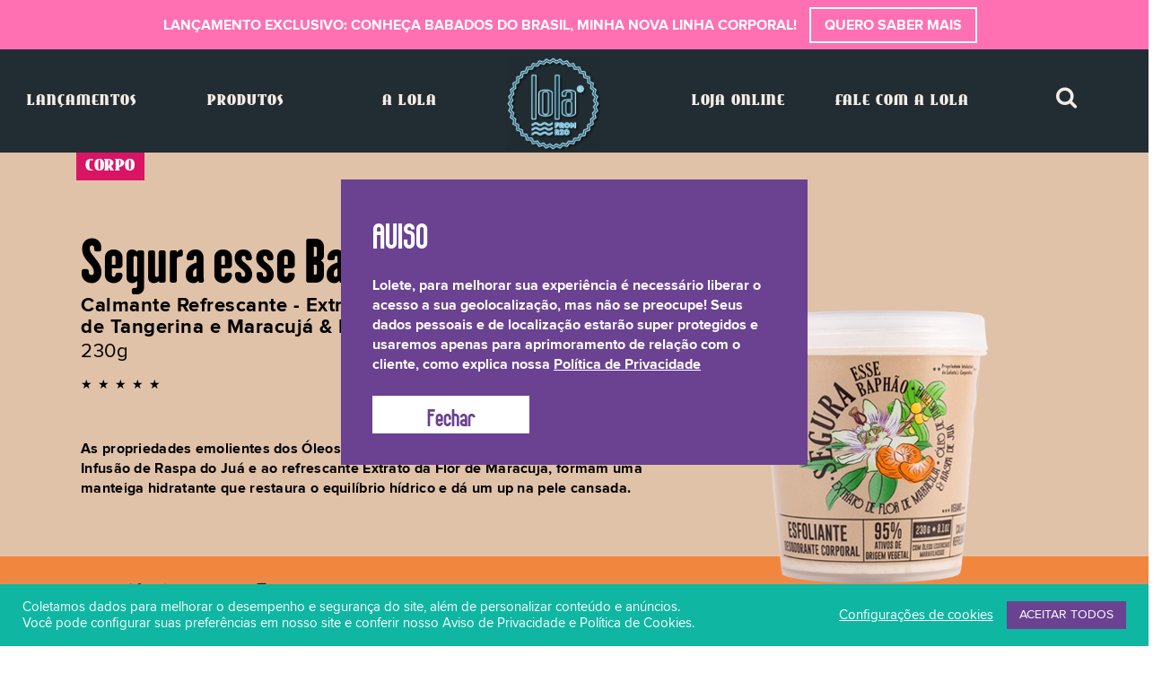

--- FILE ---
content_type: text/html; charset=UTF-8
request_url: https://lolafromrio.com.br/produto/segura-esse-baphao-calmante-refrescante/
body_size: 35033
content:
<!doctype html>
<!--[if lt IE 7]>      <html class="no-js lt-ie9 lt-ie8 lt-ie7" lang=""> <![endif]-->
<!--[if IE 7]>         <html class="no-js lt-ie9 lt-ie8" lang=""> <![endif]-->
<!--[if IE 8]>         <html class="no-js lt-ie9" lang=""> <![endif]-->
<!--[if gt IE 8]><!-->
<html class="no-js" lang="pt-BR">
    <!--<![endif]-->
    <head>
        <meta charset="UTF-8">
        <meta http-equiv="X-UA-Compatible" content="IE=edge,chrome=1">
        <meta name="description" content="">
<!--                                                                  
                                   
   *********        *                *           ***********                                                                                                          
   *********      *****            *****         ***********                                                                                                    
   ***           *** ***          *** ***              ****                                                                                       
   *********    *** * ***        *** * ***           ****                                                                                               
   *********   *** *** ***      *** *** ***        ****                                                                                                    
   ***        *** ***** ***    *** ***** ***     ***********                                                                                                      
   ***       *** ******* ***  *** ******* ***    ***********  
                       COMUNICAÇÃO                                                                                                                
  
  
    // e-mail: contato@faazcomunicacao.com.br
    // http://www.faazcomunicacao.com.br
    // tel: +55 21 4108-9120
                          
                -->
                        <!--=== AUTOR ====-->
		<meta name="author" content="FAAZ Comunicação">
        <!--Meta Tag-->
        <meta name="viewport" content="initial-scale=1.0,user-scalable=no,maximum-scale=1">
        <meta name="apple-mobile-web-app-capable" content="yes">
        <meta name="HandheldFriendly" content="True">
        <!--Meta Tag-->
        <!-- <meta name="viewport" content="width=device-width, initial-scale=1"> -->
        <!-- font awesome -->
        <!-- font awesome -->
        <link rel="pingback" href="https://lolafromrio.com.br/xmlrpc.php">
        <title>Segura Esse Baphão Calmante Refrescante &#8211; Lola from Rio</title>
<meta name='robots' content='max-image-preview:large' />

<!-- Google Tag Manager for WordPress by gtm4wp.com -->
<script data-cfasync="false" data-pagespeed-no-defer type="text/javascript">
	var gtm4wp_datalayer_name = "dataLayer";
	var dataLayer = dataLayer || [];
</script>
<!-- End Google Tag Manager for WordPress by gtm4wp.com --><link rel='dns-prefetch' href='//ajax.googleapis.com' />
<link rel='dns-prefetch' href='//s.w.org' />
<link rel="alternate" type="application/rss+xml" title="Feed para Lola from Rio &raquo;" href="https://lolafromrio.com.br/feed/" />
<link rel="alternate" type="application/rss+xml" title="Feed de comentários para Lola from Rio &raquo;" href="https://lolafromrio.com.br/comments/feed/" />
<link rel="alternate" type="application/rss+xml" title="Feed de comentários para Lola from Rio &raquo; Segura Esse Baphão Calmante Refrescante" href="https://lolafromrio.com.br/produto/segura-esse-baphao-calmante-refrescante/feed/" />
<script type="text/javascript">
window._wpemojiSettings = {"baseUrl":"https:\/\/s.w.org\/images\/core\/emoji\/14.0.0\/72x72\/","ext":".png","svgUrl":"https:\/\/s.w.org\/images\/core\/emoji\/14.0.0\/svg\/","svgExt":".svg","source":{"concatemoji":"https:\/\/lolafromrio.com.br\/wp-includes\/js\/wp-emoji-release.min.js?ver=6.0"}};
/*! This file is auto-generated */
!function(e,a,t){var n,r,o,i=a.createElement("canvas"),p=i.getContext&&i.getContext("2d");function s(e,t){var a=String.fromCharCode,e=(p.clearRect(0,0,i.width,i.height),p.fillText(a.apply(this,e),0,0),i.toDataURL());return p.clearRect(0,0,i.width,i.height),p.fillText(a.apply(this,t),0,0),e===i.toDataURL()}function c(e){var t=a.createElement("script");t.src=e,t.defer=t.type="text/javascript",a.getElementsByTagName("head")[0].appendChild(t)}for(o=Array("flag","emoji"),t.supports={everything:!0,everythingExceptFlag:!0},r=0;r<o.length;r++)t.supports[o[r]]=function(e){if(!p||!p.fillText)return!1;switch(p.textBaseline="top",p.font="600 32px Arial",e){case"flag":return s([127987,65039,8205,9895,65039],[127987,65039,8203,9895,65039])?!1:!s([55356,56826,55356,56819],[55356,56826,8203,55356,56819])&&!s([55356,57332,56128,56423,56128,56418,56128,56421,56128,56430,56128,56423,56128,56447],[55356,57332,8203,56128,56423,8203,56128,56418,8203,56128,56421,8203,56128,56430,8203,56128,56423,8203,56128,56447]);case"emoji":return!s([129777,127995,8205,129778,127999],[129777,127995,8203,129778,127999])}return!1}(o[r]),t.supports.everything=t.supports.everything&&t.supports[o[r]],"flag"!==o[r]&&(t.supports.everythingExceptFlag=t.supports.everythingExceptFlag&&t.supports[o[r]]);t.supports.everythingExceptFlag=t.supports.everythingExceptFlag&&!t.supports.flag,t.DOMReady=!1,t.readyCallback=function(){t.DOMReady=!0},t.supports.everything||(n=function(){t.readyCallback()},a.addEventListener?(a.addEventListener("DOMContentLoaded",n,!1),e.addEventListener("load",n,!1)):(e.attachEvent("onload",n),a.attachEvent("onreadystatechange",function(){"complete"===a.readyState&&t.readyCallback()})),(e=t.source||{}).concatemoji?c(e.concatemoji):e.wpemoji&&e.twemoji&&(c(e.twemoji),c(e.wpemoji)))}(window,document,window._wpemojiSettings);
</script>
<style type="text/css">
img.wp-smiley,
img.emoji {
	display: inline !important;
	border: none !important;
	box-shadow: none !important;
	height: 1em !important;
	width: 1em !important;
	margin: 0 0.07em !important;
	vertical-align: -0.1em !important;
	background: none !important;
	padding: 0 !important;
}
</style>
	<link rel='stylesheet' id='wp-block-library-css'  href='https://lolafromrio.com.br/wp-includes/css/dist/block-library/style.min.css?ver=6.0' type='text/css' media='all' />
<style id='global-styles-inline-css' type='text/css'>
body{--wp--preset--color--black: #000000;--wp--preset--color--cyan-bluish-gray: #abb8c3;--wp--preset--color--white: #ffffff;--wp--preset--color--pale-pink: #f78da7;--wp--preset--color--vivid-red: #cf2e2e;--wp--preset--color--luminous-vivid-orange: #ff6900;--wp--preset--color--luminous-vivid-amber: #fcb900;--wp--preset--color--light-green-cyan: #7bdcb5;--wp--preset--color--vivid-green-cyan: #00d084;--wp--preset--color--pale-cyan-blue: #8ed1fc;--wp--preset--color--vivid-cyan-blue: #0693e3;--wp--preset--color--vivid-purple: #9b51e0;--wp--preset--gradient--vivid-cyan-blue-to-vivid-purple: linear-gradient(135deg,rgba(6,147,227,1) 0%,rgb(155,81,224) 100%);--wp--preset--gradient--light-green-cyan-to-vivid-green-cyan: linear-gradient(135deg,rgb(122,220,180) 0%,rgb(0,208,130) 100%);--wp--preset--gradient--luminous-vivid-amber-to-luminous-vivid-orange: linear-gradient(135deg,rgba(252,185,0,1) 0%,rgba(255,105,0,1) 100%);--wp--preset--gradient--luminous-vivid-orange-to-vivid-red: linear-gradient(135deg,rgba(255,105,0,1) 0%,rgb(207,46,46) 100%);--wp--preset--gradient--very-light-gray-to-cyan-bluish-gray: linear-gradient(135deg,rgb(238,238,238) 0%,rgb(169,184,195) 100%);--wp--preset--gradient--cool-to-warm-spectrum: linear-gradient(135deg,rgb(74,234,220) 0%,rgb(151,120,209) 20%,rgb(207,42,186) 40%,rgb(238,44,130) 60%,rgb(251,105,98) 80%,rgb(254,248,76) 100%);--wp--preset--gradient--blush-light-purple: linear-gradient(135deg,rgb(255,206,236) 0%,rgb(152,150,240) 100%);--wp--preset--gradient--blush-bordeaux: linear-gradient(135deg,rgb(254,205,165) 0%,rgb(254,45,45) 50%,rgb(107,0,62) 100%);--wp--preset--gradient--luminous-dusk: linear-gradient(135deg,rgb(255,203,112) 0%,rgb(199,81,192) 50%,rgb(65,88,208) 100%);--wp--preset--gradient--pale-ocean: linear-gradient(135deg,rgb(255,245,203) 0%,rgb(182,227,212) 50%,rgb(51,167,181) 100%);--wp--preset--gradient--electric-grass: linear-gradient(135deg,rgb(202,248,128) 0%,rgb(113,206,126) 100%);--wp--preset--gradient--midnight: linear-gradient(135deg,rgb(2,3,129) 0%,rgb(40,116,252) 100%);--wp--preset--duotone--dark-grayscale: url('#wp-duotone-dark-grayscale');--wp--preset--duotone--grayscale: url('#wp-duotone-grayscale');--wp--preset--duotone--purple-yellow: url('#wp-duotone-purple-yellow');--wp--preset--duotone--blue-red: url('#wp-duotone-blue-red');--wp--preset--duotone--midnight: url('#wp-duotone-midnight');--wp--preset--duotone--magenta-yellow: url('#wp-duotone-magenta-yellow');--wp--preset--duotone--purple-green: url('#wp-duotone-purple-green');--wp--preset--duotone--blue-orange: url('#wp-duotone-blue-orange');--wp--preset--font-size--small: 13px;--wp--preset--font-size--medium: 20px;--wp--preset--font-size--large: 36px;--wp--preset--font-size--x-large: 42px;}.has-black-color{color: var(--wp--preset--color--black) !important;}.has-cyan-bluish-gray-color{color: var(--wp--preset--color--cyan-bluish-gray) !important;}.has-white-color{color: var(--wp--preset--color--white) !important;}.has-pale-pink-color{color: var(--wp--preset--color--pale-pink) !important;}.has-vivid-red-color{color: var(--wp--preset--color--vivid-red) !important;}.has-luminous-vivid-orange-color{color: var(--wp--preset--color--luminous-vivid-orange) !important;}.has-luminous-vivid-amber-color{color: var(--wp--preset--color--luminous-vivid-amber) !important;}.has-light-green-cyan-color{color: var(--wp--preset--color--light-green-cyan) !important;}.has-vivid-green-cyan-color{color: var(--wp--preset--color--vivid-green-cyan) !important;}.has-pale-cyan-blue-color{color: var(--wp--preset--color--pale-cyan-blue) !important;}.has-vivid-cyan-blue-color{color: var(--wp--preset--color--vivid-cyan-blue) !important;}.has-vivid-purple-color{color: var(--wp--preset--color--vivid-purple) !important;}.has-black-background-color{background-color: var(--wp--preset--color--black) !important;}.has-cyan-bluish-gray-background-color{background-color: var(--wp--preset--color--cyan-bluish-gray) !important;}.has-white-background-color{background-color: var(--wp--preset--color--white) !important;}.has-pale-pink-background-color{background-color: var(--wp--preset--color--pale-pink) !important;}.has-vivid-red-background-color{background-color: var(--wp--preset--color--vivid-red) !important;}.has-luminous-vivid-orange-background-color{background-color: var(--wp--preset--color--luminous-vivid-orange) !important;}.has-luminous-vivid-amber-background-color{background-color: var(--wp--preset--color--luminous-vivid-amber) !important;}.has-light-green-cyan-background-color{background-color: var(--wp--preset--color--light-green-cyan) !important;}.has-vivid-green-cyan-background-color{background-color: var(--wp--preset--color--vivid-green-cyan) !important;}.has-pale-cyan-blue-background-color{background-color: var(--wp--preset--color--pale-cyan-blue) !important;}.has-vivid-cyan-blue-background-color{background-color: var(--wp--preset--color--vivid-cyan-blue) !important;}.has-vivid-purple-background-color{background-color: var(--wp--preset--color--vivid-purple) !important;}.has-black-border-color{border-color: var(--wp--preset--color--black) !important;}.has-cyan-bluish-gray-border-color{border-color: var(--wp--preset--color--cyan-bluish-gray) !important;}.has-white-border-color{border-color: var(--wp--preset--color--white) !important;}.has-pale-pink-border-color{border-color: var(--wp--preset--color--pale-pink) !important;}.has-vivid-red-border-color{border-color: var(--wp--preset--color--vivid-red) !important;}.has-luminous-vivid-orange-border-color{border-color: var(--wp--preset--color--luminous-vivid-orange) !important;}.has-luminous-vivid-amber-border-color{border-color: var(--wp--preset--color--luminous-vivid-amber) !important;}.has-light-green-cyan-border-color{border-color: var(--wp--preset--color--light-green-cyan) !important;}.has-vivid-green-cyan-border-color{border-color: var(--wp--preset--color--vivid-green-cyan) !important;}.has-pale-cyan-blue-border-color{border-color: var(--wp--preset--color--pale-cyan-blue) !important;}.has-vivid-cyan-blue-border-color{border-color: var(--wp--preset--color--vivid-cyan-blue) !important;}.has-vivid-purple-border-color{border-color: var(--wp--preset--color--vivid-purple) !important;}.has-vivid-cyan-blue-to-vivid-purple-gradient-background{background: var(--wp--preset--gradient--vivid-cyan-blue-to-vivid-purple) !important;}.has-light-green-cyan-to-vivid-green-cyan-gradient-background{background: var(--wp--preset--gradient--light-green-cyan-to-vivid-green-cyan) !important;}.has-luminous-vivid-amber-to-luminous-vivid-orange-gradient-background{background: var(--wp--preset--gradient--luminous-vivid-amber-to-luminous-vivid-orange) !important;}.has-luminous-vivid-orange-to-vivid-red-gradient-background{background: var(--wp--preset--gradient--luminous-vivid-orange-to-vivid-red) !important;}.has-very-light-gray-to-cyan-bluish-gray-gradient-background{background: var(--wp--preset--gradient--very-light-gray-to-cyan-bluish-gray) !important;}.has-cool-to-warm-spectrum-gradient-background{background: var(--wp--preset--gradient--cool-to-warm-spectrum) !important;}.has-blush-light-purple-gradient-background{background: var(--wp--preset--gradient--blush-light-purple) !important;}.has-blush-bordeaux-gradient-background{background: var(--wp--preset--gradient--blush-bordeaux) !important;}.has-luminous-dusk-gradient-background{background: var(--wp--preset--gradient--luminous-dusk) !important;}.has-pale-ocean-gradient-background{background: var(--wp--preset--gradient--pale-ocean) !important;}.has-electric-grass-gradient-background{background: var(--wp--preset--gradient--electric-grass) !important;}.has-midnight-gradient-background{background: var(--wp--preset--gradient--midnight) !important;}.has-small-font-size{font-size: var(--wp--preset--font-size--small) !important;}.has-medium-font-size{font-size: var(--wp--preset--font-size--medium) !important;}.has-large-font-size{font-size: var(--wp--preset--font-size--large) !important;}.has-x-large-font-size{font-size: var(--wp--preset--font-size--x-large) !important;}
</style>
<link rel='stylesheet' id='contact-form-7-css'  href='https://lolafromrio.com.br/wp-content/plugins/contact-form-7/includes/css/styles.css?ver=5.5.6.1' type='text/css' media='all' />
<link rel='stylesheet' id='cookie-law-info-css'  href='https://lolafromrio.com.br/wp-content/plugins/cookie-law-info/public/css/cookie-law-info-public.css?ver=2.1.2' type='text/css' media='all' />
<link rel='stylesheet' id='cookie-law-info-gdpr-css'  href='https://lolafromrio.com.br/wp-content/plugins/cookie-law-info/public/css/cookie-law-info-gdpr.css?ver=2.1.2' type='text/css' media='all' />
<link rel='stylesheet' id='dashicons-css'  href='https://lolafromrio.com.br/wp-includes/css/dashicons.min.css?ver=6.0' type='text/css' media='all' />
<link rel='stylesheet' id='socketlabs-css'  href='https://lolafromrio.com.br/wp-content/plugins/socketlabs/public/css/socketlabs-public.css?ver=1.0.13' type='text/css' media='all' />
<link rel='stylesheet' id='wpsl-styles-css'  href='https://lolafromrio.com.br/wp-content/plugins/wp-store-locator/css/styles.min.css?ver=2.2.235' type='text/css' media='all' />
<link rel='stylesheet' id='bootstrap-css'  href='https://lolafromrio.com.br/wp-content/themes/lolaCosmeticos/css/bootstrap.min.css' type='text/css' media='all' />
<link rel='stylesheet' id='webslidemenu-css'  href='https://lolafromrio.com.br/wp-content/themes/lolaCosmeticos/css/webslidemenu.min.css' type='text/css' media='all' />
<link rel='stylesheet' id='fontes-css'  href='https://lolafromrio.com.br/wp-content/themes/lolaCosmeticos/css/fontes.min.css' type='text/css' media='all' />
<link rel='stylesheet' id='main-css'  href='https://lolafromrio.com.br/wp-content/themes/lolaCosmeticos/css/main.min.css?v=221' type='text/css' media='all' />
<link rel='stylesheet' id='responsive-css'  href='https://lolafromrio.com.br/wp-content/themes/lolaCosmeticos/css/responsive.min.css?v=218' type='text/css' media='all' />
<link rel='stylesheet' id='fontawesome-css'  href='https://lolafromrio.com.br/wp-content/themes/lolaCosmeticos/font-awesome/css/font-awesome.min.css' type='text/css' media='all' />
<link rel='stylesheet' id='lola-cosmetics-css'  href='https://lolafromrio.com.br/wp-content/themes/lolaCosmeticos/css/lola-cosmetics.min.css?ver=1690480832' type='text/css' media='all' />
<link rel='stylesheet' id='wpdreams-asp-basic-css'  href='//lolafromrio.com.br/wp-content/plugins/ajax-search-pro/css/style.basic.css?ver=UpbojO' type='text/css' media='all' />
<link rel='stylesheet' id='wpdreams-asp-chosen-css'  href='//lolafromrio.com.br/wp-content/plugins/ajax-search-pro/css/chosen/chosen.css?ver=UpbojO' type='text/css' media='all' />
<link rel='stylesheet' id='popup-maker-site-css'  href='https://lolafromrio.com.br/wp-content/plugins/popup-maker/assets/css/pum-site.min.css?ver=1.16.7' type='text/css' media='all' />
<style id='popup-maker-site-inline-css' type='text/css'>
/* Popup Google Fonts */
@import url('//fonts.googleapis.com/css?family=Amaranth|Acme|Montserrat');

/* Popup Theme 12663: Content Only - For use with page builders or block editor */
.pum-theme-12663, .pum-theme-content-only { background-color: rgba( 0, 0, 0, 0.70 ) } 
.pum-theme-12663 .pum-container, .pum-theme-content-only .pum-container { padding: 0px; border-radius: 0px; border: 1px none #000000; box-shadow: 0px 0px 0px 0px rgba( 2, 2, 2, 0.00 ) } 
.pum-theme-12663 .pum-title, .pum-theme-content-only .pum-title { color: #000000; text-align: left; text-shadow: 0px 0px 0px rgba( 2, 2, 2, 0.23 ); font-family: inherit; font-weight: 400; font-size: 32px; line-height: 36px } 
.pum-theme-12663 .pum-content, .pum-theme-content-only .pum-content { color: #8c8c8c; font-family: inherit; font-weight: 400 } 
.pum-theme-12663 .pum-content + .pum-close, .pum-theme-content-only .pum-content + .pum-close { position: absolute; height: 18px; width: 18px; left: auto; right: 7px; bottom: auto; top: 7px; padding: 0px; color: #000000; font-family: inherit; font-weight: 700; font-size: 20px; line-height: 20px; border: 1px none #ffffff; border-radius: 15px; box-shadow: 0px 0px 0px 0px rgba( 2, 2, 2, 0.00 ); text-shadow: 0px 0px 0px rgba( 0, 0, 0, 0.00 ); background-color: rgba( 255, 255, 255, 0.00 ) } 

/* Popup Theme 12664: Content Only - For use with page builders or block editor */
.pum-theme-12664, .pum-theme-content-only { background-color: rgba( 0, 0, 0, 0.70 ) } 
.pum-theme-12664 .pum-container, .pum-theme-content-only .pum-container { padding: 0px; border-radius: 0px; border: 1px none #000000; box-shadow: 0px 0px 0px 0px rgba( 2, 2, 2, 0.00 ) } 
.pum-theme-12664 .pum-title, .pum-theme-content-only .pum-title { color: #000000; text-align: left; text-shadow: 0px 0px 0px rgba( 2, 2, 2, 0.23 ); font-family: inherit; font-weight: 400; font-size: 32px; line-height: 36px } 
.pum-theme-12664 .pum-content, .pum-theme-content-only .pum-content { color: #8c8c8c; font-family: inherit; font-weight: 400 } 
.pum-theme-12664 .pum-content + .pum-close, .pum-theme-content-only .pum-content + .pum-close { position: absolute; height: 18px; width: 18px; left: auto; right: 7px; bottom: auto; top: 7px; padding: 0px; color: #000000; font-family: inherit; font-weight: 700; font-size: 20px; line-height: 20px; border: 1px none #ffffff; border-radius: 15px; box-shadow: 0px 0px 0px 0px rgba( 2, 2, 2, 0.00 ); text-shadow: 0px 0px 0px rgba( 0, 0, 0, 0.00 ); background-color: rgba( 255, 255, 255, 0.00 ) } 

/* Popup Theme 12661: Floating Bar - Soft Blue */
.pum-theme-12661, .pum-theme-floating-bar { background-color: rgba( 255, 255, 255, 0.00 ) } 
.pum-theme-12661 .pum-container, .pum-theme-floating-bar .pum-container { padding: 8px; border-radius: 0px; border: 1px none #000000; box-shadow: 1px 1px 3px 0px rgba( 2, 2, 2, 0.23 ); background-color: rgba( 238, 246, 252, 1.00 ) } 
.pum-theme-12661 .pum-title, .pum-theme-floating-bar .pum-title { color: #505050; text-align: left; text-shadow: 0px 0px 0px rgba( 2, 2, 2, 0.23 ); font-family: inherit; font-weight: 400; font-size: 32px; line-height: 36px } 
.pum-theme-12661 .pum-content, .pum-theme-floating-bar .pum-content { color: #505050; font-family: inherit; font-weight: 400 } 
.pum-theme-12661 .pum-content + .pum-close, .pum-theme-floating-bar .pum-content + .pum-close { position: absolute; height: 18px; width: 18px; left: auto; right: 5px; bottom: auto; top: 50%; padding: 0px; color: #505050; font-family: Sans-Serif; font-weight: 700; font-size: 15px; line-height: 18px; border: 1px solid #505050; border-radius: 15px; box-shadow: 0px 0px 0px 0px rgba( 2, 2, 2, 0.00 ); text-shadow: 0px 0px 0px rgba( 0, 0, 0, 0.00 ); background-color: rgba( 255, 255, 255, 0.00 ); transform: translate(0, -50%) } 

/* Popup Theme 12662: Floating Bar - Soft Blue */
.pum-theme-12662, .pum-theme-floating-bar { background-color: rgba( 255, 255, 255, 0.00 ) } 
.pum-theme-12662 .pum-container, .pum-theme-floating-bar .pum-container { padding: 8px; border-radius: 0px; border: 1px none #000000; box-shadow: 1px 1px 3px 0px rgba( 2, 2, 2, 0.23 ); background-color: rgba( 238, 246, 252, 1.00 ) } 
.pum-theme-12662 .pum-title, .pum-theme-floating-bar .pum-title { color: #505050; text-align: left; text-shadow: 0px 0px 0px rgba( 2, 2, 2, 0.23 ); font-family: inherit; font-weight: 400; font-size: 32px; line-height: 36px } 
.pum-theme-12662 .pum-content, .pum-theme-floating-bar .pum-content { color: #505050; font-family: inherit; font-weight: 400 } 
.pum-theme-12662 .pum-content + .pum-close, .pum-theme-floating-bar .pum-content + .pum-close { position: absolute; height: 18px; width: 18px; left: auto; right: 5px; bottom: auto; top: 50%; padding: 0px; color: #505050; font-family: Sans-Serif; font-weight: 700; font-size: 15px; line-height: 18px; border: 1px solid #505050; border-radius: 15px; box-shadow: 0px 0px 0px 0px rgba( 2, 2, 2, 0.00 ); text-shadow: 0px 0px 0px rgba( 0, 0, 0, 0.00 ); background-color: rgba( 255, 255, 255, 0.00 ); transform: translate(0, -50%) } 

/* Popup Theme 12180: Privacidade */
.pum-theme-12180, .pum-theme-privacidade { background-color: rgba( 255, 255, 255, 0.00 ) } 
.pum-theme-12180 .pum-container, .pum-theme-privacidade .pum-container { padding: 35px; border-radius: 0px; border: 1px none #000000; box-shadow: 0px 0px 0px 0px rgba( 2, 2, 2, 0.00 ); background-color: rgba( 106, 66, 145, 1.00 ) } 
.pum-theme-12180 .pum-title, .pum-theme-privacidade .pum-title { color: #ffffff; text-align: left; text-shadow: 0px 0px 0px rgba( 2, 2, 2, 0.00 ); font-family: inherit; font-weight: 400; font-size: 47px; line-height: 47px } 
.pum-theme-12180 .pum-content, .pum-theme-privacidade .pum-content { color: #ffffff; font-family: inherit; font-weight: 700 } 
.pum-theme-12180 .pum-content + .pum-close, .pum-theme-privacidade .pum-content + .pum-close { position: absolute; height: 42px; width: 175px; left: 35px; right: auto; bottom: 35px; top: auto; padding: 0px; color: #6a4291; font-family: inherit; font-weight: 400; font-size: 31px; line-height: 42px; border: 1px none #ffffff; border-radius: 0px; box-shadow: 0px 0px 0px 0px rgba( 2, 2, 2, 0.00 ); text-shadow: 0px 0px 0px rgba( 0, 0, 0, 0.00 ); background-color: rgba( 255, 255, 255, 1.00 ) } 

/* Popup Theme 10785: Cutting Edge */
.pum-theme-10785, .pum-theme-cutting-edge { background-color: rgba( 0, 0, 0, 0.66 ) } 
.pum-theme-10785 .pum-container, .pum-theme-cutting-edge .pum-container { padding: 16px; border-radius: 0px; border: 1px none #000000; box-shadow: 0px 10px 25px 0px rgba( 2, 2, 2, 0.50 ); background-color: rgba( 255, 255, 255, 0.00 ) } 
.pum-theme-10785 .pum-title, .pum-theme-cutting-edge .pum-title { color: #ffffff; text-align: left; text-shadow: 0px 0px 0px rgba( 2, 2, 2, 0.00 ); font-family: Sans-Serif; font-size: 26px; line-height: 28px } 
.pum-theme-10785 .pum-content, .pum-theme-cutting-edge .pum-content { color: #ffffff; font-family: inherit } 
.pum-theme-10785 .pum-content + .pum-close, .pum-theme-cutting-edge .pum-content + .pum-close { position: absolute; height: 30px; width: 24px; left: auto; right: 0px; bottom: auto; top: 0px; padding: 0px; color: #ffffff; font-family: inherit; font-size: 32px; line-height: 24px; border: 1px none #ffffff; border-radius: 0px; box-shadow: 0px 0px 0px 0px rgba( 173, 173, 173, 0.00 ); text-shadow: 0px 0px 0px rgba( 0, 0, 0, 0.00 ); background-color: rgba( 252, 153, 229, 1.00 ) } 

/* Popup Theme 10781: Tema Lolístico */
.pum-theme-10781, .pum-theme-default-theme { background-color: rgba( 10, 10, 10, 0.72 ) } 
.pum-theme-10781 .pum-container, .pum-theme-default-theme .pum-container { padding: 26px; border-radius: 0px; border: 5px none #000000; box-shadow: 1px 1px 0px 0px rgba( 2, 2, 2, 0.23 ); background-color: rgba( 255, 255, 255, 1.00 ) } 
.pum-theme-10781 .pum-title, .pum-theme-default-theme .pum-title { color: #00b7cd; text-align: center; text-shadow: 0px 0px 0px rgba( 0, 0, 0, 0.23 ); font-family: Amaranth; font-size: 28px; line-height: 32px } 
.pum-theme-10781 .pum-content, .pum-theme-default-theme .pum-content { color: #8c8c8c; font-family: Arial } 
.pum-theme-10781 .pum-content + .pum-close, .pum-theme-default-theme .pum-content + .pum-close { position: absolute; height: auto; width: auto; left: auto; right: 0px; bottom: auto; top: 0px; padding: 9px; color: #ffffff; font-family: inherit; font-size: 12px; line-height: 14px; border: 1px none #ffffff; border-radius: 0px; box-shadow: 0px 0px 0px 0px rgba( 2, 2, 2, 0.23 ); text-shadow: 0px 0px 0px rgba( 10, 10, 10, 0.50 ); background-color: rgba( 0, 183, 205, 1.00 ) } 

/* Popup Theme 10786: Framed Border */
.pum-theme-10786, .pum-theme-framed-border { background-color: rgba( 255, 255, 255, 0.50 ) } 
.pum-theme-10786 .pum-container, .pum-theme-framed-border .pum-container { padding: 18px; border-radius: 0px; border: 20px outset #dd3333; box-shadow: 1px 1px 3px 0px rgba( 2, 2, 2, 0.97 ) inset; background-color: rgba( 255, 251, 239, 1.00 ) } 
.pum-theme-10786 .pum-title, .pum-theme-framed-border .pum-title { color: #000000; text-align: left; text-shadow: 0px 0px 0px rgba( 2, 2, 2, 0.23 ); font-family: inherit; font-size: 32px; line-height: 36px } 
.pum-theme-10786 .pum-content, .pum-theme-framed-border .pum-content { color: #2d2d2d; font-family: inherit } 
.pum-theme-10786 .pum-content + .pum-close, .pum-theme-framed-border .pum-content + .pum-close { position: absolute; height: 20px; width: 20px; left: auto; right: -20px; bottom: auto; top: -20px; padding: 0px; color: #ffffff; font-family: Acme; font-size: 20px; line-height: 20px; border: 1px none #ffffff; border-radius: 0px; box-shadow: 0px 0px 0px 0px rgba( 2, 2, 2, 0.23 ); text-shadow: 0px 0px 0px rgba( 0, 0, 0, 0.23 ); background-color: rgba( 0, 0, 0, 0.55 ) } 

/* Popup Theme 10784: Hello Box */
.pum-theme-10784, .pum-theme-hello-box { background-color: rgba( 0, 0, 0, 0.75 ) } 
.pum-theme-10784 .pum-container, .pum-theme-hello-box .pum-container { padding: 30px; border-radius: 80px; border: 14px solid #81d742; box-shadow: 0px 0px 0px 0px rgba( 2, 2, 2, 0.00 ); background-color: rgba( 255, 255, 255, 1.00 ) } 
.pum-theme-10784 .pum-title, .pum-theme-hello-box .pum-title { color: #2d2d2d; text-align: left; text-shadow: 0px 0px 0px rgba( 2, 2, 2, 0.23 ); font-family: Montserrat; font-size: 32px; line-height: 36px } 
.pum-theme-10784 .pum-content, .pum-theme-hello-box .pum-content { color: #2d2d2d; font-family: inherit } 
.pum-theme-10784 .pum-content + .pum-close, .pum-theme-hello-box .pum-content + .pum-close { position: absolute; height: auto; width: auto; left: auto; right: -30px; bottom: auto; top: -30px; padding: 0px; color: #2d2d2d; font-family: inherit; font-size: 32px; line-height: 28px; border: 1px none #ffffff; border-radius: 28px; box-shadow: 0px 0px 0px 0px rgba( 2, 2, 2, 0.23 ); text-shadow: 0px 0px 0px rgba( 0, 0, 0, 0.23 ); background-color: rgba( 255, 255, 255, 1.00 ) } 

/* Popup Theme 10783: Enterprise Blue */
.pum-theme-10783, .pum-theme-enterprise-blue { background-color: rgba( 0, 0, 0, 0.70 ) } 
.pum-theme-10783 .pum-container, .pum-theme-enterprise-blue .pum-container { padding: 28px; border-radius: 5px; border: 1px none #000000; box-shadow: 0px 10px 25px 4px rgba( 2, 2, 2, 0.50 ); background-color: rgba( 255, 255, 255, 1.00 ) } 
.pum-theme-10783 .pum-title, .pum-theme-enterprise-blue .pum-title { color: #315b7c; text-align: left; text-shadow: 0px 0px 0px rgba( 2, 2, 2, 0.23 ); font-family: inherit; font-size: 34px; line-height: 36px } 
.pum-theme-10783 .pum-content, .pum-theme-enterprise-blue .pum-content { color: #2d2d2d; font-family: inherit } 
.pum-theme-10783 .pum-content + .pum-close, .pum-theme-enterprise-blue .pum-content + .pum-close { position: absolute; height: 28px; width: 28px; left: auto; right: 8px; bottom: auto; top: 8px; padding: 4px; color: #ffffff; font-family: inherit; font-size: 20px; line-height: 20px; border: 1px none #ffffff; border-radius: 42px; box-shadow: 0px 0px 0px 0px rgba( 2, 2, 2, 0.23 ); text-shadow: 0px 0px 0px rgba( 0, 0, 0, 0.23 ); background-color: rgba( 49, 91, 124, 1.00 ) } 

/* Popup Theme 10782: Light Box */
.pum-theme-10782, .pum-theme-lightbox { background-color: rgba( 0, 0, 0, 0.60 ) } 
.pum-theme-10782 .pum-container, .pum-theme-lightbox .pum-container { padding: 18px; border-radius: 3px; border: 8px solid #000000; box-shadow: 0px 0px 30px 0px rgba( 2, 2, 2, 1.00 ); background-color: rgba( 255, 255, 255, 1.00 ) } 
.pum-theme-10782 .pum-title, .pum-theme-lightbox .pum-title { color: #000000; text-align: left; text-shadow: 0px 0px 0px rgba( 2, 2, 2, 0.23 ); font-family: inherit; font-size: 32px; line-height: 36px } 
.pum-theme-10782 .pum-content, .pum-theme-lightbox .pum-content { color: #000000; font-family: inherit } 
.pum-theme-10782 .pum-content + .pum-close, .pum-theme-lightbox .pum-content + .pum-close { position: absolute; height: 30px; width: 30px; left: auto; right: -24px; bottom: auto; top: -24px; padding: 0px; color: #ffffff; font-family: inherit; font-size: 24px; line-height: 26px; border: 2px solid #ffffff; border-radius: 30px; box-shadow: 0px 0px 15px 1px rgba( 2, 2, 2, 0.75 ); text-shadow: 0px 0px 0px rgba( 0, 0, 0, 0.23 ); background-color: rgba( 0, 0, 0, 1.00 ) } 

#pum-12182 {z-index: 1999999999}
#pum-12184 {z-index: 1999999999}
#pum-11375 {z-index: 1999999999}

</style>
<link rel='stylesheet' id='video-js-css'  href='https://lolafromrio.com.br/wp-content/plugins/video-embed-thumbnail-generator/video-js/v5/video-js.min.css?ver=5.20.5' type='text/css' media='all' />
<link rel='stylesheet' id='video-js-kg-skin-css'  href='https://lolafromrio.com.br/wp-content/plugins/video-embed-thumbnail-generator/video-js/v5/kg-video-js-skin.css?ver=4.7.4b' type='text/css' media='all' />
<link rel='stylesheet' id='kgvid_video_styles-css'  href='https://lolafromrio.com.br/wp-content/plugins/video-embed-thumbnail-generator/css/kgvid_styles.css?ver=4.7.4b' type='text/css' media='all' />
<link rel='stylesheet' id='ms-main-css'  href='https://lolafromrio.com.br/wp-content/plugins/masterslider/public/assets/css/masterslider.main.css?ver=3.2.2' type='text/css' media='all' />
<link rel='stylesheet' id='ms-custom-css'  href='https://lolafromrio.com.br/wp-content/uploads/masterslider/custom.css?ver=24' type='text/css' media='all' />
<link rel='stylesheet' id='rich-reviews-css'  href='https://lolafromrio.com.br/wp-content/plugins/rich-reviews/css/rich-reviews.css?ver=6.0' type='text/css' media='all' />
<script type='text/javascript' src='https://lolafromrio.com.br/wp-content/themes/lolaCosmeticos/js/vendor/jquery-1.11.2.min.js' id='jquery-js'></script>
<script type='text/javascript' id='cookie-law-info-js-extra'>
/* <![CDATA[ */
var Cli_Data = {"nn_cookie_ids":[],"cookielist":[],"non_necessary_cookies":[],"ccpaEnabled":"","ccpaRegionBased":"","ccpaBarEnabled":"","strictlyEnabled":["necessary","obligatoire"],"ccpaType":"gdpr","js_blocking":"1","custom_integration":"","triggerDomRefresh":"","secure_cookies":""};
var cli_cookiebar_settings = {"animate_speed_hide":"500","animate_speed_show":"500","background":"#0fb7a2","border":"#b1a6a6c2","border_on":"","button_1_button_colour":"#6a4291","button_1_button_hover":"#553574","button_1_link_colour":"#fff","button_1_as_button":"1","button_1_new_win":"","button_2_button_colour":"#333","button_2_button_hover":"#292929","button_2_link_colour":"#444","button_2_as_button":"","button_2_hidebar":"","button_3_button_colour":"#dedfe0","button_3_button_hover":"#b2b2b3","button_3_link_colour":"#333333","button_3_as_button":"1","button_3_new_win":"","button_4_button_colour":"#dedfe0","button_4_button_hover":"#b2b2b3","button_4_link_colour":"#ffffff","button_4_as_button":"","button_7_button_colour":"#0fb7a2","button_7_button_hover":"#0c9282","button_7_link_colour":"#fff","button_7_as_button":"1","button_7_new_win":"","font_family":"inherit","header_fix":"","notify_animate_hide":"1","notify_animate_show":"","notify_div_id":"#cookie-law-info-bar","notify_position_horizontal":"right","notify_position_vertical":"bottom","scroll_close":"","scroll_close_reload":"","accept_close_reload":"","reject_close_reload":"","showagain_tab":"","showagain_background":"#fff","showagain_border":"#000","showagain_div_id":"#cookie-law-info-again","showagain_x_position":"100px","text":"#ffffff","show_once_yn":"","show_once":"10000","logging_on":"","as_popup":"","popup_overlay":"1","bar_heading_text":"","cookie_bar_as":"banner","popup_showagain_position":"bottom-right","widget_position":"left"};
var log_object = {"ajax_url":"https:\/\/lolafromrio.com.br\/wp-admin\/admin-ajax.php"};
/* ]]> */
</script>
<script type='text/javascript' src='https://lolafromrio.com.br/wp-content/plugins/cookie-law-info/public/js/cookie-law-info-public.js?ver=2.1.2' id='cookie-law-info-js'></script>
<script type='text/javascript' src='https://lolafromrio.com.br/wp-content/plugins/socketlabs/public/js/socketlabs-public.js?ver=1.0.13' id='socketlabs-js'></script>
<script type='text/javascript' id='rich-reviews-js-extra'>
/* <![CDATA[ */
var php_vars = {"excerpt_length":"150","maybe_some_other_stuff":"Probably Not"};
var translation = {"read_more":"Read More","less":"Less"};
/* ]]> */
</script>
<script type='text/javascript' src='https://lolafromrio.com.br/wp-content/plugins/rich-reviews/js/rich-reviews.js?ver=6.0' id='rich-reviews-js'></script>
<link rel="https://api.w.org/" href="https://lolafromrio.com.br/wp-json/" /><link rel="EditURI" type="application/rsd+xml" title="RSD" href="https://lolafromrio.com.br/xmlrpc.php?rsd" />
<link rel="wlwmanifest" type="application/wlwmanifest+xml" href="https://lolafromrio.com.br/wp-includes/wlwmanifest.xml" /> 
<meta name="generator" content="WordPress 6.0" />
<link rel="canonical" href="https://lolafromrio.com.br/produto/segura-esse-baphao-calmante-refrescante/" />
<link rel='shortlink' href='https://lolafromrio.com.br/?p=2262' />
<link rel="alternate" type="application/json+oembed" href="https://lolafromrio.com.br/wp-json/oembed/1.0/embed?url=https%3A%2F%2Flolafromrio.com.br%2Fproduto%2Fsegura-esse-baphao-calmante-refrescante%2F" />
<link rel="alternate" type="text/xml+oembed" href="https://lolafromrio.com.br/wp-json/oembed/1.0/embed?url=https%3A%2F%2Flolafromrio.com.br%2Fproduto%2Fsegura-esse-baphao-calmante-refrescante%2F&#038;format=xml" />

		<!-- GA Google Analytics @ https://m0n.co/ga -->
		<script async src="https://www.googletagmanager.com/gtag/js?id=UA-117460054-1"></script>
		<script>
			window.dataLayer = window.dataLayer || [];
			function gtag(){dataLayer.push(arguments);}
			gtag('js', new Date());
			gtag('config', 'UA-117460054-1');
		</script>

	<script>var ms_grabbing_curosr='https://lolafromrio.com.br/wp-content/plugins/masterslider/public/assets/css/common/grabbing.cur',ms_grab_curosr='https://lolafromrio.com.br/wp-content/plugins/masterslider/public/assets/css/common/grab.cur';</script>
<meta name="generator" content="MasterSlider 3.2.2 - Responsive Touch Image Slider" />

<!-- Google Tag Manager for WordPress by gtm4wp.com -->
<!-- GTM Container placement set to manual -->
<script data-cfasync="false" data-pagespeed-no-defer type="text/javascript">
	var dataLayer_content = {"pagePostType":"produto","pagePostType2":"single-produto","pagePostAuthor":"Lola"};
	dataLayer.push( dataLayer_content );
</script>
<script data-cfasync="false">
(function(w,d,s,l,i){w[l]=w[l]||[];w[l].push({'gtm.start':
new Date().getTime(),event:'gtm.js'});var f=d.getElementsByTagName(s)[0],
j=d.createElement(s),dl=l!='dataLayer'?'&l='+l:'';j.async=true;j.src=
'//www.googletagmanager.com/gtm.'+'js?id='+i+dl;f.parentNode.insertBefore(j,f);
})(window,document,'script','dataLayer','GTM-KH4SWSK');
</script>
<!-- End Google Tag Manager -->
<!-- End Google Tag Manager for WordPress by gtm4wp.com -->                <link href='//fonts.googleapis.com/css?family=Open+Sans:300|Open+Sans:400|Open+Sans:700' rel='stylesheet' type='text/css'>
                                <link href='//fonts.googleapis.com/css?family=Lato:300|Lato:400|Lato:700' rel='stylesheet' type='text/css'>
                            <style type="text/css">
                <!--
                @font-face {
                    font-family: 'asppsicons2';
                    src: url('https://lolafromrio.com.br/wp-content/plugins/ajax-search-pro/css/fonts/icons/icons2.eot');
                    src: url('https://lolafromrio.com.br/wp-content/plugins/ajax-search-pro/css/fonts/icons/icons2.eot?#iefix') format('embedded-opentype'),
                    url('https://lolafromrio.com.br/wp-content/plugins/ajax-search-pro/css/fonts/icons/icons2.woff2') format('woff2'),
                    url('https://lolafromrio.com.br/wp-content/plugins/ajax-search-pro/css/fonts/icons/icons2.woff') format('woff'),
                    url('https://lolafromrio.com.br/wp-content/plugins/ajax-search-pro/css/fonts/icons/icons2.ttf') format('truetype'),
                    url('https://lolafromrio.com.br/wp-content/plugins/ajax-search-pro/css/fonts/icons/icons2.svg#icons') format('svg');
                    font-weight: normal;
                    font-style: normal;
                }
                
div[id*='ajaxsearchpro3_'] div.asp_loader,
div[id*='ajaxsearchpro3_'] div.asp_loader * {
    /* display: none; */
    box-sizing: border-box !important;
    margin: 0;
    padding: 0;
    /* vertical-align: middle !important; */
    box-shadow: none;
}

div[id*='ajaxsearchpro3_'] div.asp_loader {
    box-sizing: border-box;
    display: flex;
    flex: 0 1 auto;
    flex-direction: column;
    flex-grow: 0;
    flex-shrink: 0;
    flex-basis:28px;
    max-width: 100%;
    max-height: 100%;
    align-items: center;
    justify-content: center;
}

div[id*='ajaxsearchpro3_'] div.asp_loader-inner {
    width: 100%;
    margin: 0 auto;
    text-align: center;
    /* vertical-align: text-top; */
    height: 100%;
}
 
@-webkit-keyframes rotate-simple {
    0% {
        -webkit-transform: rotate(0deg);
        transform: rotate(0deg); }

    50% {
        -webkit-transform: rotate(180deg);
        transform: rotate(180deg); }

    100% {
        -webkit-transform: rotate(360deg);
        transform: rotate(360deg); } }

@keyframes rotate-simple {
    0% {
        -webkit-transform: rotate(0deg);
        transform: rotate(0deg); }

    50% {
        -webkit-transform: rotate(180deg);
        transform: rotate(180deg); }

    100% {
        -webkit-transform: rotate(360deg);
        transform: rotate(360deg); } }

div[id*='ajaxsearchpro3_'] div.asp_ball-rotate {
    position: relative;
    width: 100%;
    width: 100%; }
div[id*='ajaxsearchpro3_'] div.asp_ball-rotate > div {
    background-color: rgba(106, 66, 145, 1);
    width: 20%;
    height: 20%;
    border-radius: 100%;
    margin-left: 40%;
    margin-top: 40%;
    -webkit-animation-fill-mode: both;
    animation-fill-mode: both;
    position: relative; }
div[id*='ajaxsearchpro3_'] div.asp_ball-rotate > div:first-child {
    -webkit-animation: rotate-simple 1s 0s cubic-bezier(.7, -.13, .22, .86) infinite;
    animation: rotate-simple 1s 0s cubic-bezier(.7, -.13, .22, .86) infinite; }
div[id*='ajaxsearchpro3_'] div.asp_ball-rotate > div:before, .ball-rotate > div:after {
    background-color: rgba(106, 66, 145, 1);
    width: 100%;
    height: 100%;
    border-radius: 100%;
    margin: 0;
    content: "";
    position: absolute;
    opacity: 0.8; }
div[id*='ajaxsearchpro3_'] div.asp_ball-rotate > div:before {
    top: 0px;
    left: -150%; }
div[id*='ajaxsearchpro3_'] div.asp_ball-rotate > div:after {
    top: 0px;
    left: 150%; }

div[id*='ajaxsearchprores3_'] .asp_res_loader div.asp_loader,
div[id*='ajaxsearchprores3_'] .asp_res_loader div.asp_loader * {
    /* display: none; */
    box-sizing: border-box !important;
    margin: 0;
    padding: 0;
    /* vertical-align: middle !important; */
    box-shadow: none;
}

div[id*='ajaxsearchprores3_'] .asp_res_loader div.asp_loader {
    box-sizing: border-box;
    display: flex;
    flex: 0 1 auto;
    flex-direction: column;
    flex-grow: 0;
    flex-shrink: 0;
    flex-basis:28px;
    max-width: 100%;
    max-height: 100%;
    align-items: center;
    justify-content: center;
}

div[id*='ajaxsearchprores3_'] .asp_res_loader div.asp_loader-inner {
    width: 100%;
    margin: 0 auto;
    text-align: center;
    /* vertical-align: text-top; */
    height: 100%;
}
 
@-webkit-keyframes rotate-simple {
    0% {
        -webkit-transform: rotate(0deg);
        transform: rotate(0deg); }

    50% {
        -webkit-transform: rotate(180deg);
        transform: rotate(180deg); }

    100% {
        -webkit-transform: rotate(360deg);
        transform: rotate(360deg); } }

@keyframes rotate-simple {
    0% {
        -webkit-transform: rotate(0deg);
        transform: rotate(0deg); }

    50% {
        -webkit-transform: rotate(180deg);
        transform: rotate(180deg); }

    100% {
        -webkit-transform: rotate(360deg);
        transform: rotate(360deg); } }

div[id*='ajaxsearchprores3_'] .asp_res_loader div.asp_ball-rotate {
    position: relative;
    width: 100%;
    width: 100%; }
div[id*='ajaxsearchprores3_'] .asp_res_loader div.asp_ball-rotate > div {
    background-color: rgba(106, 66, 145, 1);
    width: 20%;
    height: 20%;
    border-radius: 100%;
    margin-left: 40%;
    margin-top: 40%;
    -webkit-animation-fill-mode: both;
    animation-fill-mode: both;
    position: relative; }
div[id*='ajaxsearchprores3_'] .asp_res_loader div.asp_ball-rotate > div:first-child {
    -webkit-animation: rotate-simple 1s 0s cubic-bezier(.7, -.13, .22, .86) infinite;
    animation: rotate-simple 1s 0s cubic-bezier(.7, -.13, .22, .86) infinite; }
div[id*='ajaxsearchprores3_'] .asp_res_loader div.asp_ball-rotate > div:before, .ball-rotate > div:after {
    background-color: rgba(106, 66, 145, 1);
    width: 100%;
    height: 100%;
    border-radius: 100%;
    margin: 0;
    content: "";
    position: absolute;
    opacity: 0.8; }
div[id*='ajaxsearchprores3_'] .asp_res_loader div.asp_ball-rotate > div:before {
    top: 0px;
    left: -150%; }
div[id*='ajaxsearchprores3_'] .asp_res_loader div.asp_ball-rotate > div:after {
    top: 0px;
    left: 150%; }

#ajaxsearchpro3_1 div.asp_loader, #ajaxsearchpro3_2 div.asp_loader,
#ajaxsearchpro3_1 div.asp_loader *, #ajaxsearchpro3_2 div.asp_loader * {
    /* display: none; */
    box-sizing: border-box !important;
    margin: 0;
    padding: 0;
    /* vertical-align: middle !important; */
    box-shadow: none;
}

#ajaxsearchpro3_1 div.asp_loader, #ajaxsearchpro3_2 div.asp_loader {
    box-sizing: border-box;
    display: flex;
    flex: 0 1 auto;
    flex-direction: column;
    flex-grow: 0;
    flex-shrink: 0;
    flex-basis:28px;
    max-width: 100%;
    max-height: 100%;
    align-items: center;
    justify-content: center;
}

#ajaxsearchpro3_1 div.asp_loader-inner, #ajaxsearchpro3_2 div.asp_loader-inner {
    width: 100%;
    margin: 0 auto;
    text-align: center;
    /* vertical-align: text-top; */
    height: 100%;
}
 
@-webkit-keyframes rotate-simple {
    0% {
        -webkit-transform: rotate(0deg);
        transform: rotate(0deg); }

    50% {
        -webkit-transform: rotate(180deg);
        transform: rotate(180deg); }

    100% {
        -webkit-transform: rotate(360deg);
        transform: rotate(360deg); } }

@keyframes rotate-simple {
    0% {
        -webkit-transform: rotate(0deg);
        transform: rotate(0deg); }

    50% {
        -webkit-transform: rotate(180deg);
        transform: rotate(180deg); }

    100% {
        -webkit-transform: rotate(360deg);
        transform: rotate(360deg); } }

#ajaxsearchpro3_1 div.asp_ball-rotate, #ajaxsearchpro3_2 div.asp_ball-rotate {
    position: relative;
    width: 100%;
    width: 100%; }
#ajaxsearchpro3_1 div.asp_ball-rotate > div, #ajaxsearchpro3_2 div.asp_ball-rotate > div {
    background-color: rgba(106, 66, 145, 1);
    width: 20%;
    height: 20%;
    border-radius: 100%;
    margin-left: 40%;
    margin-top: 40%;
    -webkit-animation-fill-mode: both;
    animation-fill-mode: both;
    position: relative; }
#ajaxsearchpro3_1 div.asp_ball-rotate > div:first-child, #ajaxsearchpro3_2 div.asp_ball-rotate > div:first-child {
    -webkit-animation: rotate-simple 1s 0s cubic-bezier(.7, -.13, .22, .86) infinite;
    animation: rotate-simple 1s 0s cubic-bezier(.7, -.13, .22, .86) infinite; }
#ajaxsearchpro3_1 div.asp_ball-rotate > div:before, #ajaxsearchpro3_2 div.asp_ball-rotate > div:before, .ball-rotate > div:after {
    background-color: rgba(106, 66, 145, 1);
    width: 100%;
    height: 100%;
    border-radius: 100%;
    margin: 0;
    content: "";
    position: absolute;
    opacity: 0.8; }
#ajaxsearchpro3_1 div.asp_ball-rotate > div:before, #ajaxsearchpro3_2 div.asp_ball-rotate > div:before {
    top: 0px;
    left: -150%; }
#ajaxsearchpro3_1 div.asp_ball-rotate > div:after, #ajaxsearchpro3_2 div.asp_ball-rotate > div:after {
    top: 0px;
    left: 150%; }

@-webkit-keyframes asp_an_fadeInDown {
    0% {
        opacity: 0;
        -webkit-transform: translateY(-20px);
    }

    100% {
        opacity: 1;
        -webkit-transform: translateY(0);
    }
}

@keyframes asp_an_fadeInDown {
    0% {
        opacity: 0;
        transform: translateY(-20px);
    }

    100% {
        opacity: 1;
        transform: translateY(0);
    }
}

.asp_an_fadeInDown {
    -webkit-animation-name:  asp_an_fadeInDown;
    animation-name:  asp_an_fadeInDown;
}
 

div.asp_r.asp_r_3,
div.asp_r.asp_r_3 *,
div.asp_m.asp_m_3,
div.asp_m.asp_m_3 *,
div.asp_s.asp_s_3,
div.asp_s.asp_s_3 * {
    -webkit-box-sizing: content-box; /* Safari/Chrome, other WebKit */
    -moz-box-sizing: content-box; /* Firefox, other Gecko */
    -ms-box-sizing: content-box;
    -o-box-sizing: content-box;
    box-sizing: content-box;
    border: 0;
    border-radius: 0;
    text-transform: none;
    text-shadow: none;
    box-shadow: none;
    text-decoration: none;
    text-align: left;
    letter-spacing: normal;
}

div.asp_r.asp_r_3,
div.asp_m.asp_m_3,
div.asp_s.asp_s_3 {
    -webkit-box-sizing: border-box;
    -moz-box-sizing: border-box;
    -ms-box-sizing: border-box;
    -o-box-sizing: border-box;
    box-sizing: border-box;
}

/* Margin and padding gets wrecked if set with compatibility.. */
div.asp_r.asp_r_3,
div.asp_r.asp_r_3 *,
div.asp_m.asp_m_3,
div.asp_m.asp_m_3 *,
div.asp_s.asp_s_3,
div.asp_s.asp_s_3 * {
    padding: 0;
    margin: 0;
}

.wpdreams_clear {
    clear: both;
}

    #ajaxsearchpro3_1,
    #ajaxsearchpro3_2,
div.asp_m.asp_m_3 {
  width: 100%;
  height: auto;
  border-radius: 5px;
  background: #d1eaff;
                background-image: -moz-radial-gradient(center, ellipse cover,  rgb(225, 99, 92), rgb(225, 99, 92));
            background-image: -webkit-gradient(radial, center center, 0px, center center, 100%, rgb(225, 99, 92), rgb(225, 99, 92));
            background-image: -webkit-radial-gradient(center, ellipse cover,  rgb(225, 99, 92), rgb(225, 99, 92));
            background-image: -o-radial-gradient(center, ellipse cover,  rgb(225, 99, 92), rgb(225, 99, 92));
            background-image: -ms-radial-gradient(center, ellipse cover,  rgb(225, 99, 92), rgb(225, 99, 92));
            background-image: radial-gradient(ellipse at center,  rgb(225, 99, 92), rgb(225, 99, 92));
          overflow: hidden;
  border:0px none rgb(141, 213, 239);border-radius:0px 0px 0px 0px;  box-shadow:0px 0px 0px 0px #000000 ;}

    #ajaxsearchpro3_1 .probox,
    #ajaxsearchpro3_2 .probox,
div.asp_m.asp_m_3 .probox {
  margin: 0px;
  height: 90px;
              background-image: -moz-radial-gradient(center, ellipse cover,  rgba(241, 241, 242, 1), rgba(241, 241, 242, 1));
            background-image: -webkit-gradient(radial, center center, 0px, center center, 100%, rgba(241, 241, 242, 1), rgba(241, 241, 242, 1));
            background-image: -webkit-radial-gradient(center, ellipse cover,  rgba(241, 241, 242, 1), rgba(241, 241, 242, 1));
            background-image: -o-radial-gradient(center, ellipse cover,  rgba(241, 241, 242, 1), rgba(241, 241, 242, 1));
            background-image: -ms-radial-gradient(center, ellipse cover,  rgba(241, 241, 242, 1), rgba(241, 241, 242, 1));
            background-image: radial-gradient(ellipse at center,  rgba(241, 241, 242, 1), rgba(241, 241, 242, 1));
          border:0px solid rgb(104, 174, 199);border-radius:0px 0px 0px 0px;  box-shadow:0px 0px 0px 0px rgb(255, 255, 255) inset;}



p[id*=asp-try-3] {
    color: rgb(85, 85, 85) !important;
    display: block;
}

div.asp_main_container+[id*=asp-try-3] {
        width: 100%;
}

p[id*=asp-try-3] a {
    color: rgb(255, 181, 86) !important;
}

p[id*=asp-try-3] a:after {
    color: rgb(85, 85, 85) !important;
    display: inline;
    content: ',';
}

p[id*=asp-try-3] a:last-child:after {
    display: none;
}

    #ajaxsearchpro3_1 .probox .proinput,
    #ajaxsearchpro3_2 .probox .proinput,
div.asp_m.asp_m_3 .probox .proinput {
  font-weight:bold;font-family:inherit;color:rgba(11, 183, 161, 1);font-size:23px;line-height:15px;text-shadow:0px 0px 0px rgba(255, 255, 255, 0);    line-height: normal;
  flex-grow: 1;
  order: 5;
  /* Ipad and stuff.. */
  -webkit-flex-grow: 1;
  -webkit-order: 5;
}

    #ajaxsearchpro3_1 .probox .proinput input.orig,
    #ajaxsearchpro3_2 .probox .proinput input.orig,
div.asp_m.asp_m_3 .probox .proinput input.orig {
    font-weight:bold;font-family:inherit;color:rgba(11, 183, 161, 1);font-size:23px;line-height:15px;text-shadow:0px 0px 0px rgba(255, 255, 255, 0);    line-height: normal;
    border: 0;
    box-shadow: none;
    height: 90px;
    position: relative;
    z-index: 2;
    padding: 0 !important;
    padding-top: 2px !important;
    margin: -1px 0 0 -4px !important;
    width: 100%;
    background: transparent !important;
}

    #ajaxsearchpro3_1 .probox .proinput input.autocomplete,
    #ajaxsearchpro3_2 .probox .proinput input.autocomplete,
div.asp_m.asp_m_3 .probox .proinput input.autocomplete {
    font-weight:bold;font-family:inherit;color:rgba(11, 183, 161, 1);font-size:23px;line-height:15px;text-shadow:0px 0px 0px rgba(255, 255, 255, 0);    line-height: normal;
    opacity: 0.25;
    height: 90px;
    display: block;
    position: relative;
    z-index: 1;
    padding: 0 !important;
    margin: -1px 0 0 -4px !important;
    margin-top: -90px !important;
    width: 100%;
    background: transparent !important;
}

    .rtl #ajaxsearchpro3_1 .probox .proinput input.orig,
    .rtl #ajaxsearchpro3_2 .probox .proinput input.orig,
    .rtl #ajaxsearchpro3_1 .probox .proinput input.autocomplete,
    .rtl #ajaxsearchpro3_2 .probox .proinput input.autocomplete,
.rtl div.asp_m.asp_m_3 .probox .proinput input.orig,
.rtl div.asp_m.asp_m_3 .probox .proinput input.autocomplete {
font-weight:bold;font-family:inherit;color:rgba(11, 183, 161, 1);font-size:23px;line-height:15px;text-shadow:0px 0px 0px rgba(255, 255, 255, 0);line-height: normal;
direction: rtl;
text-align: right;
}

    .rtl #ajaxsearchpro3_1 .probox .proinput,
    .rtl #ajaxsearchpro3_2 .probox .proinput,
.rtl div.asp_m.asp_m_3 .probox .proinput {
    /*float: right;*/
    margin-right: 2px;
}

    .rtl #ajaxsearchpro3_1 .probox .proloading,
    .rtl #ajaxsearchpro3_1 .probox .proclose,
    .rtl #ajaxsearchpro3_2 .probox .proloading,
    .rtl #ajaxsearchpro3_2 .probox .proclose,
.rtl div.asp_m.asp_m_3 .probox .proloading,
.rtl div.asp_m.asp_m_3 .probox .proclose {
    order: 3;
}


div.asp_m.asp_m_3 .probox .proinput input.orig::-webkit-input-placeholder {
    font-weight:bold;font-family:inherit;color:rgba(11, 183, 161, 1);font-size:23px;text-shadow:0px 0px 0px rgba(255, 255, 255, 0);    opacity: 0.85;
}
div.asp_m.asp_m_3 .probox .proinput input.orig::-moz-placeholder {
    font-weight:bold;font-family:inherit;color:rgba(11, 183, 161, 1);font-size:23px;text-shadow:0px 0px 0px rgba(255, 255, 255, 0);    opacity: 0.85;
}
div.asp_m.asp_m_3 .probox .proinput input.orig:-ms-input-placeholder {
    font-weight:bold;font-family:inherit;color:rgba(11, 183, 161, 1);font-size:23px;text-shadow:0px 0px 0px rgba(255, 255, 255, 0);    opacity: 0.85;
}
div.asp_m.asp_m_3 .probox .proinput input.orig:-moz-placeholder {
    font-weight:bold;font-family:inherit;color:rgba(11, 183, 161, 1);font-size:23px;text-shadow:0px 0px 0px rgba(255, 255, 255, 0);    opacity: 0.85;
    line-height: normal !important;
}

    #ajaxsearchpro3_1 .probox .proinput input.autocomplete,
    #ajaxsearchpro3_2 .probox .proinput input.autocomplete,
div.asp_m.asp_m_3 .probox .proinput input.autocomplete {
  font-weight:bold;font-family:inherit;color:rgba(11, 183, 161, 1);font-size:23px;line-height:15px;text-shadow:0px 0px 0px rgba(255, 255, 255, 0);    line-height: normal;
    border: 0;
    box-shadow: none;
}

    #ajaxsearchpro3_1 .probox .proloading,
    #ajaxsearchpro3_1 .probox .proclose,
    #ajaxsearchpro3_1 .probox .promagnifier,
    #ajaxsearchpro3_1 .probox .prosettings,
    #ajaxsearchpro3_2 .probox .proloading,
    #ajaxsearchpro3_2 .probox .proclose,
    #ajaxsearchpro3_2 .probox .promagnifier,
    #ajaxsearchpro3_2 .probox .prosettings,
div.asp_m.asp_m_3 .probox .proloading,
div.asp_m.asp_m_3 .probox .proclose,
div.asp_m.asp_m_3 .probox .promagnifier,
div.asp_m.asp_m_3 .probox .prosettings {
  width: 90px;
  height: 90px;
  flex: 0 0 90px;
  flex-grow: 0;
  order: 7;
    /* Ipad and stuff.. */
    -webkit-flex: 0 0 90px;
    -webkit-flex-grow: 0;
    -webkit-order: 7;
}

    #ajaxsearchpro3_1 .probox .proclose svg,
    #ajaxsearchpro3_2 .probox .proclose svg,
div.asp_m.asp_m_3 .probox .proclose svg {
     fill: rgb(254, 254, 254);
     background: rgba(106, 66, 145, 1);
     box-shadow: 0px 0px 0px 2px rgba(255, 255, 255, 0.9);
}

	#ajaxsearchpro3_1 .probox .proloading,
	#ajaxsearchpro3_2 .probox .proloading,
div.asp_m.asp_m_3 .probox .proloading {
    width: 90px;
    height: 90px;
    min-width: 90px;
    min-height: 90px;
    max-width: 90px;
    max-height: 90px;
}

	#ajaxsearchpro3_1 .probox .proloading .asp_loader,
	#ajaxsearchpro3_2 .probox .proloading .asp_loader,
div.asp_m.asp_m_3 .probox .proloading .asp_loader {
    width: 86px;
    height: 86px;
    min-width: 86px;
    min-height: 86px;
    max-width: 86px;
    max-height: 86px;
}

	#ajaxsearchpro3_1 .probox .promagnifier,
	#ajaxsearchpro3_2 .probox .promagnifier,
div.asp_m.asp_m_3 .probox .promagnifier {
	width: auto;
	height: 90px;
	flex: 0 0 auto;
	order: 7;
	/* Ipad and stuff.. */
	-webkit-flex: 0 0 auto;
	-webkit-order: 7;
}


	#ajaxsearchpro3_1 .probox .promagnifier div.innericon,
	#ajaxsearchpro3_2 .probox .promagnifier div.innericon,
div.asp_m.asp_m_3 .probox .promagnifier div.innericon {
	width: 90px;
	height: 90px;
	float: right;
}

	#ajaxsearchpro3_1 .probox .promagnifier div.asp_text_button,
	#ajaxsearchpro3_2 .probox .promagnifier div.asp_text_button,
div.asp_m.asp_m_3 .probox .promagnifier div.asp_text_button {
	width: auto;
	height: 90px;
	float: right;
	margin: 0;
		    padding: 0 10px 0 2px;
		font-weight:normal;font-family:'Open Sans';color:rgb(51, 51, 51);font-size:15px;line-height:normal;text-shadow:0px 0px 0px rgba(255, 255, 255, 0);    /* to center the text, this must be identical with the height */
    line-height: 90px;
}

    #ajaxsearchpro3_1 .probox .promagnifier .innericon svg,
    #ajaxsearchpro3_2 .probox .promagnifier .innericon svg,
div.asp_m.asp_m_3 .probox .promagnifier .innericon svg {
  fill: rgba(106, 66, 145, 1);
}

    #ajaxsearchpro3_1 .probox .prosettings .innericon svg,
    #ajaxsearchpro3_2 .probox .prosettings .innericon svg,
div.asp_m.asp_m_3 .probox .prosettings .innericon svg {
  fill: rgb(255, 255, 255);
}


    #ajaxsearchpro3_1.asp_msie .probox .proloading,
    #ajaxsearchpro3_2.asp_msie .probox .proloading,
div.asp_m.asp_m_3.asp_msie .probox .proloading {
    background-image: url("//lolafromrio.com.br/wp-content/plugins/ajax-search-pro//img/loading/newload1.gif");
    float: right;
}

    #ajaxsearchpro3_1 .probox .promagnifier,
    #ajaxsearchpro3_2 .probox .promagnifier,
div.asp_m.asp_m_3 .probox .promagnifier {
        width: 90px;
    height: 90px;
  background: transparent;  background-position:center center;
  background-repeat: no-repeat;

  order: 1;
  /* Ipad and stuff fix */
  -webkit-order: 1;
  float: left; /* IE9, no flexbox */
  border:0px solid rgb(0, 0, 0);border-radius:0px 0px 0px 0px;  box-shadow:0px 0px 0px 0px rgba(255, 255, 255, 0.61) ;  cursor: pointer;
  background-size: 100% 100%;

  background-position:center center;
  background-repeat: no-repeat;
  cursor: pointer;
}



    #ajaxsearchpro3_1 .probox .prosettings,
    #ajaxsearchpro3_2 .probox .prosettings,
div.asp_m.asp_m_3 .probox .prosettings {
  width: 90px;
  height: 90px;
              background-image: -webkit-linear-gradient(185deg, rgb(190, 76, 70), rgb(190, 76, 70));
            background-image: -moz-linear-gradient(185deg, rgb(190, 76, 70), rgb(190, 76, 70));
            background-image: -o-linear-gradient(185deg, rgb(190, 76, 70), rgb(190, 76, 70));
            background-image: -ms-linear-gradient(185deg, rgb(190, 76, 70) 0%, rgb(190, 76, 70) 100%);
            background-image: linear-gradient(185deg, rgb(190, 76, 70), rgb(190, 76, 70));
          background-position:center center;
  background-repeat: no-repeat;
  order: 10;
  /* Ipad and stuff fix*/
  -webkit-order: 10;
  float: right; /* IE9, no flexbox */
  border:0px solid rgb(104, 174, 199);border-radius:0px 0px 0px 0px;  box-shadow:0px 0px 0px 0px rgba(255, 255, 255, 0.63) ;  cursor: pointer;
  background-size: 100% 100%;
  align-self: flex-end;
}


    #ajaxsearchprores3_1,
    #ajaxsearchprores3_2,
div.asp_r.asp_r_3 {
    position: static;
    z-index: 1;
}

    #ajaxsearchprores3_1 .results .asp_nores .asp_keyword,
    #ajaxsearchprores3_2 .results .asp_nores .asp_keyword,
div.asp_r.asp_r_3 .results .asp_nores .asp_keyword {
    padding: 0 6px;
    cursor: pointer;
    font-weight:normal;font-family:inherit;color:rgb(74, 74, 74);font-size:13px;line-height:1.35em;text-shadow:0px 0px 0px rgba(255, 255, 255, 0);    font-weight: bold;
}

    #ajaxsearchprores3_1 .results .item,
    #ajaxsearchprores3_2 .results .item,
div.asp_r.asp_r_3 .results .item {
    height: auto;
    background: rgba(255, 255, 255, 0.96);
}

    #ajaxsearchprores3_1 .results .item.hovered,
    #ajaxsearchprores3_2 .results .item.hovered,
div.asp_r.asp_r_3 .results .item.hovered {
              background-image: -moz-radial-gradient(center, ellipse cover,  rgb(245, 245, 245), rgb(245, 245, 245));
            background-image: -webkit-gradient(radial, center center, 0px, center center, 100%, rgb(245, 245, 245), rgb(245, 245, 245));
            background-image: -webkit-radial-gradient(center, ellipse cover,  rgb(245, 245, 245), rgb(245, 245, 245));
            background-image: -o-radial-gradient(center, ellipse cover,  rgb(245, 245, 245), rgb(245, 245, 245));
            background-image: -ms-radial-gradient(center, ellipse cover,  rgb(245, 245, 245), rgb(245, 245, 245));
            background-image: radial-gradient(ellipse at center,  rgb(245, 245, 245), rgb(245, 245, 245));
        }

    #ajaxsearchprores3_1 .results .item .asp_image,
    #ajaxsearchprores3_2 .results .item .asp_image,
div.asp_r.asp_r_3 .results .item .asp_image {
  width: 70px;
  height: 70px;
  background-size: cover;
  background-repeat: no-repeat;
}

    #ajaxsearchprores3_1 .results .item .asp_item_img,
    #ajaxsearchprores3_2 .results .item .asp_item_img,
div.asp_r.asp_r_3 .results .item .asp_item_img {
   background-size: cover;
   background-repeat: no-repeat;
}

    #ajaxsearchprores3_1 .results .item .asp_item_overlay_img,
    #ajaxsearchprores3_2 .results .item .asp_item_overlay_img,
div.asp_r.asp_r_3 .results .item .asp_item_overlay_img {
   background-size: cover;
   background-repeat: no-repeat;
}


    #ajaxsearchprores3_1 .results .item .asp_content,
    #ajaxsearchprores3_2 .results .item .asp_content,
div.asp_r.asp_r_3 .results .item .asp_content {
    overflow: hidden;
    background: transparent;
    margin: 0;
    padding: 0 10px;
}

    #ajaxsearchprores3_1 .results .item .asp_content h3,
    #ajaxsearchprores3_2 .results .item .asp_content h3,
div.asp_r.asp_r_3 .results .item .asp_content h3 {
  margin: 0;
  padding: 0;
  display: inline-block;
  line-height: inherit;
  font-weight:bold;font-family:inherit;color:rgba(107, 66, 145, 1);font-size:15px;line-height:20px;text-shadow:0px 0px 0px rgba(255, 255, 255, 0);}

    #ajaxsearchprores3_1 .results .item .asp_content h3 a,
    #ajaxsearchprores3_2 .results .item .asp_content h3 a,
div.asp_r.asp_r_3 .results .item .asp_content h3 a {
  margin: 0;
  padding: 0;
  line-height: inherit;
  font-weight:bold;font-family:inherit;color:rgba(107, 66, 145, 1);font-size:15px;line-height:20px;text-shadow:0px 0px 0px rgba(255, 255, 255, 0);}

    #ajaxsearchprores3_1 .results .item .asp_content h3 a:hover,
    #ajaxsearchprores3_2 .results .item .asp_content h3 a:hover,
div.asp_r.asp_r_3 .results .item .asp_content h3 a:hover {
  font-weight:bold;font-family:inherit;color:rgba(107, 66, 145, 1);font-size:15px;line-height:20px;text-shadow:0px 0px 0px rgba(255, 255, 255, 0);}

    #ajaxsearchprores3_1 .results .item div.etc,
    #ajaxsearchprores3_2 .results .item div.etc,
div.asp_r.asp_r_3 .results .item div.etc {
  padding: 0;
  font-size: 13px;
  line-height: 1.3em;
  margin-bottom: 6px;
}

    #ajaxsearchprores3_1 .results .item .etc .asp_author,
    #ajaxsearchprores3_2 .results .item .etc .asp_author,
div.asp_r.asp_r_3 .results .item .etc .asp_author {
  padding: 0;
  font-weight:bold;font-family:'Open Sans';color:rgb(161, 161, 161);font-size:11px;line-height:13px;text-shadow:0px 0px 0px rgba(255, 255, 255, 0);}

    #ajaxsearchprores3_1 .results .item .etc .asp_date,
    #ajaxsearchprores3_2 .results .item .etc .asp_date,
div.asp_r.asp_r_3 .results .item .etc .asp_date {
  margin: 0 0 0 10px;
  padding: 0;
  font-weight:normal;font-family:'Open Sans';color:rgb(173, 173, 173);font-size:11px;line-height:15px;text-shadow:0px 0px 0px rgba(255, 255, 255, 0);}

    #ajaxsearchprores3_1 .results .item p.desc,
    #ajaxsearchprores3_2 .results .item p.desc,
div.asp_r.asp_r_3 .results .item p.desc {
  margin: 2px 0px;
  padding: 0;
  font-weight:normal;font-family:inherit;color:rgb(74, 74, 74);font-size:13px;line-height:1.35em;text-shadow:0px 0px 0px rgba(255, 255, 255, 0);}

    #ajaxsearchprores3_1 .results .item div.asp_content,
    #ajaxsearchprores3_2 .results .item div.asp_content,
div.asp_r.asp_r_3 .results .item div.asp_content {
    margin: 0px;
    padding: 0;
    font-weight:normal;font-family:inherit;color:rgb(74, 74, 74);font-size:13px;line-height:1.35em;text-shadow:0px 0px 0px rgba(255, 255, 255, 0);}

    #ajaxsearchprores3_1 span.highlighted,
    #ajaxsearchprores3_2 span.highlighted,
div.asp_r.asp_r_3 span.highlighted {
    font-weight: bold;
    color: #d9312b;
    background-color: #eee;
    color: rgba(217, 49, 43, 1);
    background-color: rgba(238, 238, 238, 1);
}

    #ajaxsearchprores3_1 p.showmore,
    #ajaxsearchprores3_2 p.showmore,
div.asp_r.asp_r_3 p.showmore {
  text-align: center;
  margin: 5px 0 0;
  font-weight:bold;font-family:inherit;color:#0bb7a1;font-size:17px;line-height:15px;text-shadow:0px 0px 0px rgba(255, 255, 255, 0);}

    #ajaxsearchprores3_1 p.showmore a,
    #ajaxsearchprores3_2 p.showmore a,
div.asp_r.asp_r_3 p.showmore a {
    font-weight:bold;font-family:inherit;color:#0bb7a1;font-size:17px;line-height:15px;text-shadow:0px 0px 0px rgba(255, 255, 255, 0);    padding: 10px 5px;
    margin: 0 auto;
    background: rgb(255, 255, 255);
    display: block;
    text-align: center;
}

    #ajaxsearchprores3_1 .asp_group_header,
    #ajaxsearchprores3_2 .asp_group_header,
div.asp_r.asp_r_3 .asp_group_header {
  background: #DDDDDD;
  background: rgb(246, 246, 246);
  border-radius: 3px 3px 0 0;
  border-top: 1px solid rgb(248, 248, 248);
  border-left: 1px solid rgb(248, 248, 248);
  border-right: 1px solid rgb(248, 248, 248);
  margin: 10px 0 -3px;
  padding: 7px 0 7px 10px;
  position: relative;
  z-index: 1000;
  font-weight:bold;font-family:inherit;color:#6b4291;font-size:11px;line-height:13px;text-shadow:0px 0px 0px rgba(255, 255, 255, 0);}

    #ajaxsearchprores3_1 .asp_res_loader,
    #ajaxsearchprores3_2 .asp_res_loader,
div.asp_r.asp_r_3 .asp_res_loader {
    background: rgba(255, 255, 255, 0.96);
    height: 200px;
    padding: 10px;
}

    #ajaxsearchprores3_1.isotopic .asp_res_loader,
    #ajaxsearchprores3_2.isotopic .asp_res_loader,
div.asp_r.asp_r_3.isotopic .asp_res_loader {
    background: rgba(255, 255, 255, 0);
}

    #ajaxsearchprores3_1 .asp_res_loader .asp_loader,
    #ajaxsearchprores3_2 .asp_res_loader .asp_loader,
div.asp_r.asp_r_3 .asp_res_loader .asp_loader {
    height: 200px;
    width: 200px;
    margin: 0 auto;
}


/* Search settings */
    div.asp_s.asp_s_3.searchsettings,
    div.asp_s.asp_s_3.searchsettings,
div.asp_s.asp_s_3.searchsettings  {
  direction: ltr;
  padding: 0;
              background-image: -webkit-linear-gradient(185deg, rgb(190, 76, 70), rgb(190, 76, 70));
            background-image: -moz-linear-gradient(185deg, rgb(190, 76, 70), rgb(190, 76, 70));
            background-image: -o-linear-gradient(185deg, rgb(190, 76, 70), rgb(190, 76, 70));
            background-image: -ms-linear-gradient(185deg, rgb(190, 76, 70) 0%, rgb(190, 76, 70) 100%);
            background-image: linear-gradient(185deg, rgb(190, 76, 70), rgb(190, 76, 70));
          box-shadow:0px 0px 0px 0px rgb(0, 0, 0) ;;
  max-width: 208px;
  z-index: 11001;
}

    #ajaxsearchprobsettings3_1.searchsettings,
    #ajaxsearchprobsettings3_2.searchsettings,
div.asp_sb.asp_sb_3.searchsettings {
  max-width: none;
}

    div.asp_s.asp_s_3.searchsettings form,
    div.asp_s.asp_s_3.searchsettings form,
div.asp_s.asp_s_3.searchsettings form {
  display: flex;
}

    div.asp_sb.asp_sb_3.searchsettings form,
    div.asp_sb.asp_sb_3.searchsettings form,
div.asp_sb.asp_sb_3.searchsettings form {
  display: flex;
}


    #ajaxsearchprosettings3_1.searchsettings div.asp_option_label,
    #ajaxsearchprosettings3_2.searchsettings div.asp_option_label,
    #ajaxsearchprosettings3_1.searchsettings .asp_label,
    #ajaxsearchprosettings3_2.searchsettings .asp_label,
div.asp_s.asp_s_3.searchsettings div.asp_option_label,
div.asp_s.asp_s_3.searchsettings .asp_label {
  font-weight:bold;font-family:'Open Sans';color:rgb(255, 255, 255);font-size:12px;line-height:15px;text-shadow:0px 0px 0px rgba(255, 255, 255, 0);}

    #ajaxsearchprosettings3_1.searchsettings .asp_option_inner label,
    #ajaxsearchprosettings3_2.searchsettings .asp_option_inner label,
div.asp_sb.asp_sb_3.searchsettings .asp_option_inner label,
div.asp_s.asp_s_3.searchsettings .asp_option_inner label {
              background-image: -webkit-linear-gradient(180deg, rgb(34, 34, 34), rgb(69, 72, 77));
            background-image: -moz-linear-gradient(180deg, rgb(34, 34, 34), rgb(69, 72, 77));
            background-image: -o-linear-gradient(180deg, rgb(34, 34, 34), rgb(69, 72, 77));
            background-image: -ms-linear-gradient(180deg, rgb(34, 34, 34) 0%, rgb(69, 72, 77) 100%);
            background-image: linear-gradient(180deg, rgb(34, 34, 34), rgb(69, 72, 77));
        }

    #ajaxsearchprosettings3_1.searchsettings .asp_option_inner label:after,
    #ajaxsearchprosettings3_2.searchsettings .asp_option_inner label:after,
    #ajaxsearchprobsettings3_1.searchsettings .asp_option_inner label:after,
    #ajaxsearchprobsettings3_2.searchsettings .asp_option_inner label:after,
div.asp_sb.asp_sb_3.searchsettings .asp_option_inner label:after,
div.asp_s.asp_s_3.searchsettings .asp_option_inner label:after {
    font-family: 'asppsicons2';
    border: none;
    content: "\e800";
    display: block;
    position: static;
    font-size: 11px;
    color: rgb(255, 255, 255);
    margin: 1px 0 0 0px !important;
    line-height: 17px;
    text-align: center;
    text-decoration: none;
    text-shadow: none;
}

    #ajaxsearchprosettings3_1.searchsettings .asp_sett_scroll,
    #ajaxsearchprosettings3_2.searchsettings .asp_sett_scroll,
div.asp_s.asp_s_3.searchsettings .asp_sett_scroll {
  max-height: 220px;
  overflow: auto;
}

    #ajaxsearchprobsettings3_1.searchsettings .asp_sett_scroll,
    #ajaxsearchprobsettings3_2.searchsettings .asp_sett_scroll,
div.asp_sb.asp_sb_3.searchsettings .asp_sett_scroll {
  max-height: 220px;
  overflow: auto;
}

    #ajaxsearchprosettings3_1.searchsettings fieldset,
    #ajaxsearchprosettings3_2.searchsettings fieldset,
div.asp_s.asp_s_3.searchsettings fieldset {
  width: 200px;
  min-width: 200px;
  max-width: 10000px;
}

    #ajaxsearchprobsettings3_1.searchsettings fieldset,
    #ajaxsearchprobsettings3_2.searchsettings fieldset,
div.asp_sb.asp_sb_3.searchsettings fieldset {
  width: 200px;
  min-width: 200px;
  max-width: 10000px;
}

    #ajaxsearchprosettings3_1.searchsettings fieldset legend,
    #ajaxsearchprosettings3_2.searchsettings fieldset legend,
div.asp_s.asp_s_3.searchsettings fieldset legend {
  padding: 0 0 0 10px;
  margin: 0;
  background: transparent;
  font-weight:normal;font-family:'Open Sans';color:rgb(31, 31, 31);font-size:13px;line-height:15px;text-shadow:0px 0px 0px rgba(255, 255, 255, 0);}


div.asp_s.asp_s_3.searchsettings fieldset .chosen-container,
div.asp_sb.asp_sb_3.searchsettings fieldset .chosen-container {
  min-width: 170px;
}
    #ajaxsearchprores3_1.vertical,
    #ajaxsearchprores3_2.vertical,
div.asp_r.asp_r_3.vertical {
    padding: 4px;
    background: rgba(107, 66, 145, 1);
    border-radius: 3px;
    border:0px none rgb(0, 0, 0);border-radius:0px 0px 0px 0px;    box-shadow:0px 0px 0px 0px #000000 ;    visibility: hidden;
    display: none;
}

    #ajaxsearchprores3_1.vertical .item .asp_content h3,
    #ajaxsearchprores3_2.vertical .item .asp_content h3,
div.asp_r.asp_r_3.vertical .item .asp_content h3 {
    display: inline;
}

    #ajaxsearchprores3_1.vertical .results .item .asp_content,
    #ajaxsearchprores3_2.vertical .results .item .asp_content,
div.asp_r.asp_r_3.vertical .results .item .asp_content {
    overflow: hidden;
    width: auto;
    height: auto;
    background: transparent;
    margin: 0;
    padding: 0 10px;
}

    #ajaxsearchprores3_1.vertical .results .item .asp_image,
    #ajaxsearchprores3_2.vertical .results .item .asp_image,
div.asp_r.asp_r_3.vertical .results .item .asp_image {
    width: 70px;
    height: 70px;
    margin: 2px 8px 0px 0;
}

    #ajaxsearchprores3_1.vertical .results .asp_spacer,
    #ajaxsearchprores3_2.vertical .results .asp_spacer,
div.asp_r.asp_r_3.vertical .results .asp_spacer {
    background: rgba(255, 255, 255, 0.55);
}

    #ajaxsearchprores3_1 .mCSBap_scrollTools .mCSBap_dragger .mCSBap_dragger_bar,
    #ajaxsearchprores3_2 .mCSBap_scrollTools .mCSBap_dragger .mCSBap_dragger_bar,
div.asp_r.asp_r_3 .mCSBap_scrollTools .mCSBap_dragger .mCSBap_dragger_bar {
    background:#fff; /* rgba fallback */
    background:rgba(255, 255, 255,0.9);
}

    #ajaxsearchprores3_1 .mCSBap_scrollTools .mCSBap_dragger:hover .mCSBap_dragger_bar,
    #ajaxsearchprores3_2 .mCSBap_scrollTools .mCSBap_dragger:hover .mCSBap_dragger_bar,
div.asp_r.asp_r_3 .mCSBap_scrollTools .mCSBap_dragger:hover .mCSBap_dragger_bar {
    background:rgba(255, 255, 255,0.95);
}

div.asp_r.asp_r_3 .mCSBap_scrollTools .mCSBap_dragger:active .mCSBap_dragger_bar,
div.asp_r.asp_r_3 .mCSBap_scrollTools .mCSBap_dragger.mCSBap_dragger_onDrag .mCSBap_dragger_bar{
    background:rgba(255, 255, 255,1);
}

div.asp_r.asp_r_3.horizontal .mCSBap_scrollTools .mCSBap_dragger .mCSBap_dragger_bar{
    background:#fff; /* rgba fallback */
    background:rgb(250, 250, 250);
    opacity: 0.9;
}
div.asp_r.asp_r_3.horizontal .mCSBap_scrollTools .mCSBap_dragger:hover .mCSBap_dragger_bar{
    background:rgb(250, 250, 250);
    opacity: 0.95;
}

div.asp_r.asp_r_3.horizontal .mCSBap_scrollTools .mCSBap_dragger:active .mCSBap_dragger_bar,
div.asp_r.asp_r_3.horizontal .mCSBap_scrollTools .mCSBap_dragger.mCSBap_dragger_onDrag .mCSBap_dragger_bar{
    background: rgb(250, 250, 250);
}

div.asp_r.asp_r_3 .mCSBap_scrollTools .mCSBap_buttonDown {
    position: relative;
    margin: -16px 0px 0 3px;
    width: 0;
    height: 0;
    border-style: solid;
    border-width: 6px 5px 0 5px;
    border-color: rgb(255, 255, 255) transparent transparent transparent;
}

div.asp_r.asp_r_3 .mCSBap_scrollTools .mCSBap_buttonUp {
    position: relative;
    margin: -8px 0px 0 3px;
    width: 0;
    height: 0;
    border-style: solid;
    border-width: 0 5px 6px 5px;
    border-color: transparent transparent rgb(255, 255, 255) transparent;
}/* Generated at: 2026-01-30 10:21:50 */ 
div[id*='ajaxsearchpro4_'] div.asp_loader,
div[id*='ajaxsearchpro4_'] div.asp_loader * {
    /* display: none; */
    box-sizing: border-box !important;
    margin: 0;
    padding: 0;
    /* vertical-align: middle !important; */
    box-shadow: none;
}

div[id*='ajaxsearchpro4_'] div.asp_loader {
    box-sizing: border-box;
    display: flex;
    flex: 0 1 auto;
    flex-direction: column;
    flex-grow: 0;
    flex-shrink: 0;
    flex-basis:28px;
    max-width: 100%;
    max-height: 100%;
    align-items: center;
    justify-content: center;
}

div[id*='ajaxsearchpro4_'] div.asp_loader-inner {
    width: 100%;
    margin: 0 auto;
    text-align: center;
    /* vertical-align: text-top; */
    height: 100%;
}
 
@-webkit-keyframes ball-scale-ripple-multiple {
    0% {
        -webkit-transform: scale(0.1);
        transform: scale(0.1);
        opacity: 1; }

    70% {
        -webkit-transform: scale(1);
        transform: scale(1);
        opacity: 0.7; }

    100% {
        opacity: 0.0; } }

@keyframes ball-scale-ripple-multiple {
    0% {
        -webkit-transform: scale(0.1);
        transform: scale(0.1);
        opacity: 1; }

    70% {
        -webkit-transform: scale(1);
        transform: scale(1);
        opacity: 0.7; }

    100% {
        opacity: 0.0; } }

div[id*='ajaxsearchpro4_'] div.asp_ball-scale-ripple-multiple {
    position: relative;
    width: 100%;
    height: 100%; }
div[id*='ajaxsearchpro4_'] div.asp_ball-scale-ripple-multiple > div:nth-child(0) {
    -webkit-animation-delay: -0.8s;
    animation-delay: -0.8s; }
div[id*='ajaxsearchpro4_'] div.asp_ball-scale-ripple-multiple > div:nth-child(1) {
    -webkit-animation-delay: -0.6s;
    animation-delay: -0.6s; }
div[id*='ajaxsearchpro4_'] div.asp_ball-scale-ripple-multiple > div:nth-child(2) {
    -webkit-animation-delay: -0.4s;
    animation-delay: -0.4s; }
div[id*='ajaxsearchpro4_'] div.asp_ball-scale-ripple-multiple > div:nth-child(3) {
    -webkit-animation-delay: -0.2s;
    animation-delay: -0.2s; }
div[id*='ajaxsearchpro4_'] div.asp_ball-scale-ripple-multiple > div {
    -webkit-animation-fill-mode: both;
    animation-fill-mode: both;
    position: absolute;
    top: 0;
    left: 0;
    width: 100%;
    height: 100%;
    border-radius: 100%;
    border: 2px solid rgb(243, 235, 228);
    -webkit-animation: ball-scale-ripple-multiple 1.25s 0s infinite cubic-bezier(.21, .53, .56, .8);
    animation: ball-scale-ripple-multiple 1.25s 0s infinite cubic-bezier(.21, .53, .56, .8);
}

div[id*='ajaxsearchprores4_'] .asp_res_loader div.asp_loader,
div[id*='ajaxsearchprores4_'] .asp_res_loader div.asp_loader * {
    /* display: none; */
    box-sizing: border-box !important;
    margin: 0;
    padding: 0;
    /* vertical-align: middle !important; */
    box-shadow: none;
}

div[id*='ajaxsearchprores4_'] .asp_res_loader div.asp_loader {
    box-sizing: border-box;
    display: flex;
    flex: 0 1 auto;
    flex-direction: column;
    flex-grow: 0;
    flex-shrink: 0;
    flex-basis:28px;
    max-width: 100%;
    max-height: 100%;
    align-items: center;
    justify-content: center;
}

div[id*='ajaxsearchprores4_'] .asp_res_loader div.asp_loader-inner {
    width: 100%;
    margin: 0 auto;
    text-align: center;
    /* vertical-align: text-top; */
    height: 100%;
}
 
@-webkit-keyframes ball-scale-ripple-multiple {
    0% {
        -webkit-transform: scale(0.1);
        transform: scale(0.1);
        opacity: 1; }

    70% {
        -webkit-transform: scale(1);
        transform: scale(1);
        opacity: 0.7; }

    100% {
        opacity: 0.0; } }

@keyframes ball-scale-ripple-multiple {
    0% {
        -webkit-transform: scale(0.1);
        transform: scale(0.1);
        opacity: 1; }

    70% {
        -webkit-transform: scale(1);
        transform: scale(1);
        opacity: 0.7; }

    100% {
        opacity: 0.0; } }

div[id*='ajaxsearchprores4_'] .asp_res_loader div.asp_ball-scale-ripple-multiple {
    position: relative;
    width: 100%;
    height: 100%; }
div[id*='ajaxsearchprores4_'] .asp_res_loader div.asp_ball-scale-ripple-multiple > div:nth-child(0) {
    -webkit-animation-delay: -0.8s;
    animation-delay: -0.8s; }
div[id*='ajaxsearchprores4_'] .asp_res_loader div.asp_ball-scale-ripple-multiple > div:nth-child(1) {
    -webkit-animation-delay: -0.6s;
    animation-delay: -0.6s; }
div[id*='ajaxsearchprores4_'] .asp_res_loader div.asp_ball-scale-ripple-multiple > div:nth-child(2) {
    -webkit-animation-delay: -0.4s;
    animation-delay: -0.4s; }
div[id*='ajaxsearchprores4_'] .asp_res_loader div.asp_ball-scale-ripple-multiple > div:nth-child(3) {
    -webkit-animation-delay: -0.2s;
    animation-delay: -0.2s; }
div[id*='ajaxsearchprores4_'] .asp_res_loader div.asp_ball-scale-ripple-multiple > div {
    -webkit-animation-fill-mode: both;
    animation-fill-mode: both;
    position: absolute;
    top: 0;
    left: 0;
    width: 100%;
    height: 100%;
    border-radius: 100%;
    border: 2px solid rgb(243, 235, 228);
    -webkit-animation: ball-scale-ripple-multiple 1.25s 0s infinite cubic-bezier(.21, .53, .56, .8);
    animation: ball-scale-ripple-multiple 1.25s 0s infinite cubic-bezier(.21, .53, .56, .8);
}

#ajaxsearchpro4_1 div.asp_loader, #ajaxsearchpro4_2 div.asp_loader,
#ajaxsearchpro4_1 div.asp_loader *, #ajaxsearchpro4_2 div.asp_loader * {
    /* display: none; */
    box-sizing: border-box !important;
    margin: 0;
    padding: 0;
    /* vertical-align: middle !important; */
    box-shadow: none;
}

#ajaxsearchpro4_1 div.asp_loader, #ajaxsearchpro4_2 div.asp_loader {
    box-sizing: border-box;
    display: flex;
    flex: 0 1 auto;
    flex-direction: column;
    flex-grow: 0;
    flex-shrink: 0;
    flex-basis:28px;
    max-width: 100%;
    max-height: 100%;
    align-items: center;
    justify-content: center;
}

#ajaxsearchpro4_1 div.asp_loader-inner, #ajaxsearchpro4_2 div.asp_loader-inner {
    width: 100%;
    margin: 0 auto;
    text-align: center;
    /* vertical-align: text-top; */
    height: 100%;
}
 
@-webkit-keyframes ball-scale-ripple-multiple {
    0% {
        -webkit-transform: scale(0.1);
        transform: scale(0.1);
        opacity: 1; }

    70% {
        -webkit-transform: scale(1);
        transform: scale(1);
        opacity: 0.7; }

    100% {
        opacity: 0.0; } }

@keyframes ball-scale-ripple-multiple {
    0% {
        -webkit-transform: scale(0.1);
        transform: scale(0.1);
        opacity: 1; }

    70% {
        -webkit-transform: scale(1);
        transform: scale(1);
        opacity: 0.7; }

    100% {
        opacity: 0.0; } }

#ajaxsearchpro4_1 div.asp_ball-scale-ripple-multiple, #ajaxsearchpro4_2 div.asp_ball-scale-ripple-multiple {
    position: relative;
    width: 100%;
    height: 100%; }
#ajaxsearchpro4_1 div.asp_ball-scale-ripple-multiple > div:nth-child(0), #ajaxsearchpro4_2 div.asp_ball-scale-ripple-multiple > div:nth-child(0) {
    -webkit-animation-delay: -0.8s;
    animation-delay: -0.8s; }
#ajaxsearchpro4_1 div.asp_ball-scale-ripple-multiple > div:nth-child(1), #ajaxsearchpro4_2 div.asp_ball-scale-ripple-multiple > div:nth-child(1) {
    -webkit-animation-delay: -0.6s;
    animation-delay: -0.6s; }
#ajaxsearchpro4_1 div.asp_ball-scale-ripple-multiple > div:nth-child(2), #ajaxsearchpro4_2 div.asp_ball-scale-ripple-multiple > div:nth-child(2) {
    -webkit-animation-delay: -0.4s;
    animation-delay: -0.4s; }
#ajaxsearchpro4_1 div.asp_ball-scale-ripple-multiple > div:nth-child(3), #ajaxsearchpro4_2 div.asp_ball-scale-ripple-multiple > div:nth-child(3) {
    -webkit-animation-delay: -0.2s;
    animation-delay: -0.2s; }
#ajaxsearchpro4_1 div.asp_ball-scale-ripple-multiple > div, #ajaxsearchpro4_2 div.asp_ball-scale-ripple-multiple > div {
    -webkit-animation-fill-mode: both;
    animation-fill-mode: both;
    position: absolute;
    top: 0;
    left: 0;
    width: 100%;
    height: 100%;
    border-radius: 100%;
    border: 2px solid rgb(243, 235, 228);
    -webkit-animation: ball-scale-ripple-multiple 1.25s 0s infinite cubic-bezier(.21, .53, .56, .8);
    animation: ball-scale-ripple-multiple 1.25s 0s infinite cubic-bezier(.21, .53, .56, .8);
}

@-webkit-keyframes asp_an_fadeInDown {
    0% {
        opacity: 0;
        -webkit-transform: translateY(-20px);
    }

    100% {
        opacity: 1;
        -webkit-transform: translateY(0);
    }
}

@keyframes asp_an_fadeInDown {
    0% {
        opacity: 0;
        transform: translateY(-20px);
    }

    100% {
        opacity: 1;
        transform: translateY(0);
    }
}

.asp_an_fadeInDown {
    -webkit-animation-name:  asp_an_fadeInDown;
    animation-name:  asp_an_fadeInDown;
}
 

div.asp_r.asp_r_4,
div.asp_r.asp_r_4 *,
div.asp_m.asp_m_4,
div.asp_m.asp_m_4 *,
div.asp_s.asp_s_4,
div.asp_s.asp_s_4 * {
    -webkit-box-sizing: content-box; /* Safari/Chrome, other WebKit */
    -moz-box-sizing: content-box; /* Firefox, other Gecko */
    -ms-box-sizing: content-box;
    -o-box-sizing: content-box;
    box-sizing: content-box;
    border: 0;
    border-radius: 0;
    text-transform: none;
    text-shadow: none;
    box-shadow: none;
    text-decoration: none;
    text-align: left;
    letter-spacing: normal;
}

div.asp_r.asp_r_4,
div.asp_m.asp_m_4,
div.asp_s.asp_s_4 {
    -webkit-box-sizing: border-box;
    -moz-box-sizing: border-box;
    -ms-box-sizing: border-box;
    -o-box-sizing: border-box;
    box-sizing: border-box;
}

/* Margin and padding gets wrecked if set with compatibility.. */
div.asp_r.asp_r_4,
div.asp_r.asp_r_4 *,
div.asp_m.asp_m_4,
div.asp_m.asp_m_4 *,
div.asp_s.asp_s_4,
div.asp_s.asp_s_4 * {
    padding: 0;
    margin: 0;
}

.wpdreams_clear {
    clear: both;
}

    #ajaxsearchpro4_1,
    #ajaxsearchpro4_2,
div.asp_m.asp_m_4 {
  width: 100%;
  height: auto;
  border-radius: 5px;
  background: #d1eaff;
    background: transparent;  overflow: hidden;
  border:0px none rgb(141, 213, 239);border-radius:0px 0px 0px 0px;  box-shadow:0px 0px 0px 0px #000000 ;}

    #ajaxsearchpro4_1 .probox,
    #ajaxsearchpro4_2 .probox,
div.asp_m.asp_m_4 .probox {
  margin: 0px;
  height: 40px;
  background: transparent;  border:0px solid rgb(104, 174, 199);border-radius:0px 0px 0px 0px;  box-shadow:0px 0px 0px 0px rgb(255, 255, 255) inset;}



    #asp_absolute_overlay {
        background: rgba(255, 255, 255, 0.5);
    }

            #ajaxsearchpro4_1 .probox,
        #ajaxsearchpro4_2 .probox,
        div.asp_m.asp_m_4 .probox {
        width: 40px;
    }

            #ajaxsearchpro4_1,
        #ajaxsearchpro4_2,
        div.asp_m.asp_m_4 {
        width: auto;
        display: inline-block;
        float: left;
        position: static;
        
            top: 0;
            bottom: auto;
            right: 0px;
            left: auto;        z-index: 1000;
    }

    
p[id*=asp-try-4] {
    color: rgb(85, 85, 85) !important;
    display: block;
}

div.asp_main_container+[id*=asp-try-4] {
        width: 100%;
}

p[id*=asp-try-4] a {
    color: rgb(255, 181, 86) !important;
}

p[id*=asp-try-4] a:after {
    color: rgb(85, 85, 85) !important;
    display: inline;
    content: ',';
}

p[id*=asp-try-4] a:last-child:after {
    display: none;
}

    #ajaxsearchpro4_1 .probox .proinput,
    #ajaxsearchpro4_2 .probox .proinput,
div.asp_m.asp_m_4 .probox .proinput {
  font-weight:bold;font-family:inherit;color:#f3ebe4;font-size:14px;line-height:15px;text-shadow:0px 0px 0px rgba(255, 255, 255, 0);    line-height: normal;
  flex-grow: 1;
  order: 5;
  /* Ipad and stuff.. */
  -webkit-flex-grow: 1;
  -webkit-order: 5;
}

    #ajaxsearchpro4_1 .probox .proinput input.orig,
    #ajaxsearchpro4_2 .probox .proinput input.orig,
div.asp_m.asp_m_4 .probox .proinput input.orig {
    font-weight:bold;font-family:inherit;color:#f3ebe4;font-size:14px;line-height:15px;text-shadow:0px 0px 0px rgba(255, 255, 255, 0);    line-height: normal;
    border: 0;
    box-shadow: none;
    height: 40px;
    position: relative;
    z-index: 2;
    padding: 0 !important;
    padding-top: 2px !important;
    margin: -1px 0 0 -4px !important;
    width: 100%;
    background: transparent !important;
}

    #ajaxsearchpro4_1 .probox .proinput input.autocomplete,
    #ajaxsearchpro4_2 .probox .proinput input.autocomplete,
div.asp_m.asp_m_4 .probox .proinput input.autocomplete {
    font-weight:bold;font-family:inherit;color:#f3ebe4;font-size:14px;line-height:15px;text-shadow:0px 0px 0px rgba(255, 255, 255, 0);    line-height: normal;
    opacity: 0.25;
    height: 40px;
    display: block;
    position: relative;
    z-index: 1;
    padding: 0 !important;
    margin: -1px 0 0 -4px !important;
    margin-top: -40px !important;
    width: 100%;
    background: transparent !important;
}

    .rtl #ajaxsearchpro4_1 .probox .proinput input.orig,
    .rtl #ajaxsearchpro4_2 .probox .proinput input.orig,
    .rtl #ajaxsearchpro4_1 .probox .proinput input.autocomplete,
    .rtl #ajaxsearchpro4_2 .probox .proinput input.autocomplete,
.rtl div.asp_m.asp_m_4 .probox .proinput input.orig,
.rtl div.asp_m.asp_m_4 .probox .proinput input.autocomplete {
font-weight:bold;font-family:inherit;color:#f3ebe4;font-size:14px;line-height:15px;text-shadow:0px 0px 0px rgba(255, 255, 255, 0);line-height: normal;
direction: rtl;
text-align: right;
}

    .rtl #ajaxsearchpro4_1 .probox .proinput,
    .rtl #ajaxsearchpro4_2 .probox .proinput,
.rtl div.asp_m.asp_m_4 .probox .proinput {
    /*float: right;*/
    margin-right: 2px;
}

    .rtl #ajaxsearchpro4_1 .probox .proloading,
    .rtl #ajaxsearchpro4_1 .probox .proclose,
    .rtl #ajaxsearchpro4_2 .probox .proloading,
    .rtl #ajaxsearchpro4_2 .probox .proclose,
.rtl div.asp_m.asp_m_4 .probox .proloading,
.rtl div.asp_m.asp_m_4 .probox .proclose {
    order: 3;
}


div.asp_m.asp_m_4 .probox .proinput input.orig::-webkit-input-placeholder {
    font-weight:bold;font-family:inherit;color:#f3ebe4;font-size:14px;text-shadow:0px 0px 0px rgba(255, 255, 255, 0);    opacity: 0.85;
}
div.asp_m.asp_m_4 .probox .proinput input.orig::-moz-placeholder {
    font-weight:bold;font-family:inherit;color:#f3ebe4;font-size:14px;text-shadow:0px 0px 0px rgba(255, 255, 255, 0);    opacity: 0.85;
}
div.asp_m.asp_m_4 .probox .proinput input.orig:-ms-input-placeholder {
    font-weight:bold;font-family:inherit;color:#f3ebe4;font-size:14px;text-shadow:0px 0px 0px rgba(255, 255, 255, 0);    opacity: 0.85;
}
div.asp_m.asp_m_4 .probox .proinput input.orig:-moz-placeholder {
    font-weight:bold;font-family:inherit;color:#f3ebe4;font-size:14px;text-shadow:0px 0px 0px rgba(255, 255, 255, 0);    opacity: 0.85;
    line-height: normal !important;
}

    #ajaxsearchpro4_1 .probox .proinput input.autocomplete,
    #ajaxsearchpro4_2 .probox .proinput input.autocomplete,
div.asp_m.asp_m_4 .probox .proinput input.autocomplete {
  font-weight:bold;font-family:inherit;color:#f3ebe4;font-size:14px;line-height:15px;text-shadow:0px 0px 0px rgba(255, 255, 255, 0);    line-height: normal;
    border: 0;
    box-shadow: none;
}

    #ajaxsearchpro4_1 .probox .proloading,
    #ajaxsearchpro4_1 .probox .proclose,
    #ajaxsearchpro4_1 .probox .promagnifier,
    #ajaxsearchpro4_1 .probox .prosettings,
    #ajaxsearchpro4_2 .probox .proloading,
    #ajaxsearchpro4_2 .probox .proclose,
    #ajaxsearchpro4_2 .probox .promagnifier,
    #ajaxsearchpro4_2 .probox .prosettings,
div.asp_m.asp_m_4 .probox .proloading,
div.asp_m.asp_m_4 .probox .proclose,
div.asp_m.asp_m_4 .probox .promagnifier,
div.asp_m.asp_m_4 .probox .prosettings {
  width: 40px;
  height: 40px;
  flex: 0 0 40px;
  flex-grow: 0;
  order: 7;
    /* Ipad and stuff.. */
    -webkit-flex: 0 0 40px;
    -webkit-flex-grow: 0;
    -webkit-order: 7;
}

    #ajaxsearchpro4_1 .probox .proclose svg,
    #ajaxsearchpro4_2 .probox .proclose svg,
div.asp_m.asp_m_4 .probox .proclose svg {
     fill: #232d33;
     background: rgba(243, 235, 228, 1);
     box-shadow: 0px 0px 0px 2px rgba(255, 255, 255, 0.9);
}

	#ajaxsearchpro4_1 .probox .proloading,
	#ajaxsearchpro4_2 .probox .proloading,
div.asp_m.asp_m_4 .probox .proloading {
    width: 40px;
    height: 40px;
    min-width: 40px;
    min-height: 40px;
    max-width: 40px;
    max-height: 40px;
}

	#ajaxsearchpro4_1 .probox .proloading .asp_loader,
	#ajaxsearchpro4_2 .probox .proloading .asp_loader,
div.asp_m.asp_m_4 .probox .proloading .asp_loader {
    width: 36px;
    height: 36px;
    min-width: 36px;
    min-height: 36px;
    max-width: 36px;
    max-height: 36px;
}

	#ajaxsearchpro4_1 .probox .promagnifier,
	#ajaxsearchpro4_2 .probox .promagnifier,
div.asp_m.asp_m_4 .probox .promagnifier {
	width: auto;
	height: 40px;
	flex: 0 0 auto;
	order: 7;
	/* Ipad and stuff.. */
	-webkit-flex: 0 0 auto;
	-webkit-order: 7;
}


	#ajaxsearchpro4_1 .probox .promagnifier div.innericon,
	#ajaxsearchpro4_2 .probox .promagnifier div.innericon,
div.asp_m.asp_m_4 .probox .promagnifier div.innericon {
	width: 40px;
	height: 40px;
	float: right;
}

	#ajaxsearchpro4_1 .probox .promagnifier div.asp_text_button,
	#ajaxsearchpro4_2 .probox .promagnifier div.asp_text_button,
div.asp_m.asp_m_4 .probox .promagnifier div.asp_text_button {
	width: auto;
	height: 40px;
	float: right;
	margin: 0;
		    padding: 0 10px 0 2px;
		font-weight:normal;font-family:'Open Sans';color:rgb(51, 51, 51);font-size:15px;line-height:normal;text-shadow:0px 0px 0px rgba(255, 255, 255, 0);    /* to center the text, this must be identical with the height */
    line-height: 40px;
}

    #ajaxsearchpro4_1 .probox .promagnifier .innericon svg,
    #ajaxsearchpro4_2 .probox .promagnifier .innericon svg,
div.asp_m.asp_m_4 .probox .promagnifier .innericon svg {
  fill: rgba(243, 235, 228, 1);
}

    #ajaxsearchpro4_1 .probox .prosettings .innericon svg,
    #ajaxsearchpro4_2 .probox .prosettings .innericon svg,
div.asp_m.asp_m_4 .probox .prosettings .innericon svg {
  fill: rgb(255, 255, 255);
}


    #ajaxsearchpro4_1.asp_msie .probox .proloading,
    #ajaxsearchpro4_2.asp_msie .probox .proloading,
div.asp_m.asp_m_4.asp_msie .probox .proloading {
    background-image: url("//lolafromrio.com.br/wp-content/plugins/ajax-search-pro//img/loading/newload1.gif");
    float: right;
}

    #ajaxsearchpro4_1 .probox .promagnifier,
    #ajaxsearchpro4_2 .probox .promagnifier,
div.asp_m.asp_m_4 .probox .promagnifier {
        width: 40px;
    height: 40px;
  background: transparent;  background-position:center center;
  background-repeat: no-repeat;

  order: 1;
  /* Ipad and stuff fix */
  -webkit-order: 1;
  float: left; /* IE9, no flexbox */
  border:0px solid rgb(0, 0, 0);border-radius:0px 0px 0px 0px;  box-shadow:0px 0px 0px 0px rgba(255, 255, 255, 0.61) ;  cursor: pointer;
  background-size: 100% 100%;

  background-position:center center;
  background-repeat: no-repeat;
  cursor: pointer;
}



    #ajaxsearchpro4_1 .probox .prosettings,
    #ajaxsearchpro4_2 .probox .prosettings,
div.asp_m.asp_m_4 .probox .prosettings {
  width: 40px;
  height: 40px;
              background-image: -webkit-linear-gradient(185deg, rgb(190, 76, 70), rgb(190, 76, 70));
            background-image: -moz-linear-gradient(185deg, rgb(190, 76, 70), rgb(190, 76, 70));
            background-image: -o-linear-gradient(185deg, rgb(190, 76, 70), rgb(190, 76, 70));
            background-image: -ms-linear-gradient(185deg, rgb(190, 76, 70) 0%, rgb(190, 76, 70) 100%);
            background-image: linear-gradient(185deg, rgb(190, 76, 70), rgb(190, 76, 70));
          background-position:center center;
  background-repeat: no-repeat;
  order: 10;
  /* Ipad and stuff fix*/
  -webkit-order: 10;
  float: right; /* IE9, no flexbox */
  border:0px solid rgb(104, 174, 199);border-radius:0px 0px 0px 0px;  box-shadow:0px 0px 0px 0px rgba(255, 255, 255, 0.63) ;  cursor: pointer;
  background-size: 100% 100%;
  align-self: flex-end;
}


    #ajaxsearchprores4_1,
    #ajaxsearchprores4_2,
div.asp_r.asp_r_4 {
    position: static;
    z-index: 1;
}

    #ajaxsearchprores4_1 .results .asp_nores .asp_keyword,
    #ajaxsearchprores4_2 .results .asp_nores .asp_keyword,
div.asp_r.asp_r_4 .results .asp_nores .asp_keyword {
    padding: 0 6px;
    cursor: pointer;
    font-weight:normal;font-family:inherit;color:rgb(74, 74, 74);font-size:13px;line-height:1.35em;text-shadow:0px 0px 0px rgba(255, 255, 255, 0);    font-weight: bold;
}

    #ajaxsearchprores4_1 .results .item,
    #ajaxsearchprores4_2 .results .item,
div.asp_r.asp_r_4 .results .item {
    height: auto;
    background: rgba(255, 255, 255, 0.96);
}

    #ajaxsearchprores4_1 .results .item.hovered,
    #ajaxsearchprores4_2 .results .item.hovered,
div.asp_r.asp_r_4 .results .item.hovered {
              background-image: -moz-radial-gradient(center, ellipse cover,  rgb(245, 245, 245), rgb(245, 245, 245));
            background-image: -webkit-gradient(radial, center center, 0px, center center, 100%, rgb(245, 245, 245), rgb(245, 245, 245));
            background-image: -webkit-radial-gradient(center, ellipse cover,  rgb(245, 245, 245), rgb(245, 245, 245));
            background-image: -o-radial-gradient(center, ellipse cover,  rgb(245, 245, 245), rgb(245, 245, 245));
            background-image: -ms-radial-gradient(center, ellipse cover,  rgb(245, 245, 245), rgb(245, 245, 245));
            background-image: radial-gradient(ellipse at center,  rgb(245, 245, 245), rgb(245, 245, 245));
        }

    #ajaxsearchprores4_1 .results .item .asp_image,
    #ajaxsearchprores4_2 .results .item .asp_image,
div.asp_r.asp_r_4 .results .item .asp_image {
  width: 70px;
  height: 70px;
  background-size: cover;
  background-repeat: no-repeat;
}

    #ajaxsearchprores4_1 .results .item .asp_item_img,
    #ajaxsearchprores4_2 .results .item .asp_item_img,
div.asp_r.asp_r_4 .results .item .asp_item_img {
   background-size: cover;
   background-repeat: no-repeat;
}

    #ajaxsearchprores4_1 .results .item .asp_item_overlay_img,
    #ajaxsearchprores4_2 .results .item .asp_item_overlay_img,
div.asp_r.asp_r_4 .results .item .asp_item_overlay_img {
   background-size: cover;
   background-repeat: no-repeat;
}


    #ajaxsearchprores4_1 .results .item .asp_content,
    #ajaxsearchprores4_2 .results .item .asp_content,
div.asp_r.asp_r_4 .results .item .asp_content {
    overflow: hidden;
    background: transparent;
    margin: 0;
    padding: 0 10px;
}

    #ajaxsearchprores4_1 .results .item .asp_content h3,
    #ajaxsearchprores4_2 .results .item .asp_content h3,
div.asp_r.asp_r_4 .results .item .asp_content h3 {
  margin: 0;
  padding: 0;
  display: inline-block;
  line-height: inherit;
  font-weight:bold;font-family:inherit;color:rgba(107, 66, 145, 1);font-size:15px;line-height:20px;text-shadow:0px 0px 0px rgba(255, 255, 255, 0);}

    #ajaxsearchprores4_1 .results .item .asp_content h3 a,
    #ajaxsearchprores4_2 .results .item .asp_content h3 a,
div.asp_r.asp_r_4 .results .item .asp_content h3 a {
  margin: 0;
  padding: 0;
  line-height: inherit;
  font-weight:bold;font-family:inherit;color:rgba(107, 66, 145, 1);font-size:15px;line-height:20px;text-shadow:0px 0px 0px rgba(255, 255, 255, 0);}

    #ajaxsearchprores4_1 .results .item .asp_content h3 a:hover,
    #ajaxsearchprores4_2 .results .item .asp_content h3 a:hover,
div.asp_r.asp_r_4 .results .item .asp_content h3 a:hover {
  font-weight:bold;font-family:inherit;color:rgba(107, 66, 145, 1);font-size:15px;line-height:20px;text-shadow:0px 0px 0px rgba(255, 255, 255, 0);}

    #ajaxsearchprores4_1 .results .item div.etc,
    #ajaxsearchprores4_2 .results .item div.etc,
div.asp_r.asp_r_4 .results .item div.etc {
  padding: 0;
  font-size: 13px;
  line-height: 1.3em;
  margin-bottom: 6px;
}

    #ajaxsearchprores4_1 .results .item .etc .asp_author,
    #ajaxsearchprores4_2 .results .item .etc .asp_author,
div.asp_r.asp_r_4 .results .item .etc .asp_author {
  padding: 0;
  font-weight:bold;font-family:'Open Sans';color:rgb(161, 161, 161);font-size:11px;line-height:13px;text-shadow:0px 0px 0px rgba(255, 255, 255, 0);}

    #ajaxsearchprores4_1 .results .item .etc .asp_date,
    #ajaxsearchprores4_2 .results .item .etc .asp_date,
div.asp_r.asp_r_4 .results .item .etc .asp_date {
  margin: 0 0 0 10px;
  padding: 0;
  font-weight:normal;font-family:'Open Sans';color:rgb(173, 173, 173);font-size:11px;line-height:15px;text-shadow:0px 0px 0px rgba(255, 255, 255, 0);}

    #ajaxsearchprores4_1 .results .item p.desc,
    #ajaxsearchprores4_2 .results .item p.desc,
div.asp_r.asp_r_4 .results .item p.desc {
  margin: 2px 0px;
  padding: 0;
  font-weight:normal;font-family:inherit;color:rgb(74, 74, 74);font-size:13px;line-height:1.35em;text-shadow:0px 0px 0px rgba(255, 255, 255, 0);}

    #ajaxsearchprores4_1 .results .item div.asp_content,
    #ajaxsearchprores4_2 .results .item div.asp_content,
div.asp_r.asp_r_4 .results .item div.asp_content {
    margin: 0px;
    padding: 0;
    font-weight:normal;font-family:inherit;color:rgb(74, 74, 74);font-size:13px;line-height:1.35em;text-shadow:0px 0px 0px rgba(255, 255, 255, 0);}

    #ajaxsearchprores4_1 span.highlighted,
    #ajaxsearchprores4_2 span.highlighted,
div.asp_r.asp_r_4 span.highlighted {
    font-weight: bold;
    color: #d9312b;
    background-color: #eee;
    color: rgba(217, 49, 43, 1);
    background-color: rgba(238, 238, 238, 1);
}

    #ajaxsearchprores4_1 p.showmore,
    #ajaxsearchprores4_2 p.showmore,
div.asp_r.asp_r_4 p.showmore {
  text-align: center;
  margin: 5px 0 0;
  font-weight:bold;font-family:inherit;color:#0bb7a1;font-size:17px;line-height:15px;text-shadow:0px 0px 0px rgba(255, 255, 255, 0);}

    #ajaxsearchprores4_1 p.showmore a,
    #ajaxsearchprores4_2 p.showmore a,
div.asp_r.asp_r_4 p.showmore a {
    font-weight:bold;font-family:inherit;color:#0bb7a1;font-size:17px;line-height:15px;text-shadow:0px 0px 0px rgba(255, 255, 255, 0);    padding: 10px 5px;
    margin: 0 auto;
    background: rgb(255, 255, 255);
    display: block;
    text-align: center;
}

    #ajaxsearchprores4_1 .asp_group_header,
    #ajaxsearchprores4_2 .asp_group_header,
div.asp_r.asp_r_4 .asp_group_header {
  background: #DDDDDD;
  background: rgb(246, 246, 246);
  border-radius: 3px 3px 0 0;
  border-top: 1px solid rgb(248, 248, 248);
  border-left: 1px solid rgb(248, 248, 248);
  border-right: 1px solid rgb(248, 248, 248);
  margin: 10px 0 -3px;
  padding: 7px 0 7px 10px;
  position: relative;
  z-index: 1000;
  font-weight:bold;font-family:inherit;color:#6b4291;font-size:11px;line-height:13px;text-shadow:0px 0px 0px rgba(255, 255, 255, 0);}

    #ajaxsearchprores4_1 .asp_res_loader,
    #ajaxsearchprores4_2 .asp_res_loader,
div.asp_r.asp_r_4 .asp_res_loader {
    background: rgba(255, 255, 255, 0.96);
    height: 200px;
    padding: 10px;
}

    #ajaxsearchprores4_1.isotopic .asp_res_loader,
    #ajaxsearchprores4_2.isotopic .asp_res_loader,
div.asp_r.asp_r_4.isotopic .asp_res_loader {
    background: rgba(255, 255, 255, 0);
}

    #ajaxsearchprores4_1 .asp_res_loader .asp_loader,
    #ajaxsearchprores4_2 .asp_res_loader .asp_loader,
div.asp_r.asp_r_4 .asp_res_loader .asp_loader {
    height: 200px;
    width: 200px;
    margin: 0 auto;
}


/* Search settings */
    div.asp_s.asp_s_4.searchsettings,
    div.asp_s.asp_s_4.searchsettings,
div.asp_s.asp_s_4.searchsettings  {
  direction: ltr;
  padding: 0;
              background-image: -webkit-linear-gradient(185deg, rgb(190, 76, 70), rgb(190, 76, 70));
            background-image: -moz-linear-gradient(185deg, rgb(190, 76, 70), rgb(190, 76, 70));
            background-image: -o-linear-gradient(185deg, rgb(190, 76, 70), rgb(190, 76, 70));
            background-image: -ms-linear-gradient(185deg, rgb(190, 76, 70) 0%, rgb(190, 76, 70) 100%);
            background-image: linear-gradient(185deg, rgb(190, 76, 70), rgb(190, 76, 70));
          box-shadow:0px 0px 0px 0px rgb(0, 0, 0) ;;
  max-width: 208px;
  z-index: 11001;
}

    #ajaxsearchprobsettings4_1.searchsettings,
    #ajaxsearchprobsettings4_2.searchsettings,
div.asp_sb.asp_sb_4.searchsettings {
  max-width: none;
}

    div.asp_s.asp_s_4.searchsettings form,
    div.asp_s.asp_s_4.searchsettings form,
div.asp_s.asp_s_4.searchsettings form {
  display: flex;
}

    div.asp_sb.asp_sb_4.searchsettings form,
    div.asp_sb.asp_sb_4.searchsettings form,
div.asp_sb.asp_sb_4.searchsettings form {
  display: flex;
}


    #ajaxsearchprosettings4_1.searchsettings div.asp_option_label,
    #ajaxsearchprosettings4_2.searchsettings div.asp_option_label,
    #ajaxsearchprosettings4_1.searchsettings .asp_label,
    #ajaxsearchprosettings4_2.searchsettings .asp_label,
div.asp_s.asp_s_4.searchsettings div.asp_option_label,
div.asp_s.asp_s_4.searchsettings .asp_label {
  font-weight:bold;font-family:'Open Sans';color:rgb(255, 255, 255);font-size:12px;line-height:15px;text-shadow:0px 0px 0px rgba(255, 255, 255, 0);}

    #ajaxsearchprosettings4_1.searchsettings .asp_option_inner label,
    #ajaxsearchprosettings4_2.searchsettings .asp_option_inner label,
div.asp_sb.asp_sb_4.searchsettings .asp_option_inner label,
div.asp_s.asp_s_4.searchsettings .asp_option_inner label {
              background-image: -webkit-linear-gradient(180deg, rgb(34, 34, 34), rgb(69, 72, 77));
            background-image: -moz-linear-gradient(180deg, rgb(34, 34, 34), rgb(69, 72, 77));
            background-image: -o-linear-gradient(180deg, rgb(34, 34, 34), rgb(69, 72, 77));
            background-image: -ms-linear-gradient(180deg, rgb(34, 34, 34) 0%, rgb(69, 72, 77) 100%);
            background-image: linear-gradient(180deg, rgb(34, 34, 34), rgb(69, 72, 77));
        }

    #ajaxsearchprosettings4_1.searchsettings .asp_option_inner label:after,
    #ajaxsearchprosettings4_2.searchsettings .asp_option_inner label:after,
    #ajaxsearchprobsettings4_1.searchsettings .asp_option_inner label:after,
    #ajaxsearchprobsettings4_2.searchsettings .asp_option_inner label:after,
div.asp_sb.asp_sb_4.searchsettings .asp_option_inner label:after,
div.asp_s.asp_s_4.searchsettings .asp_option_inner label:after {
    font-family: 'asppsicons2';
    border: none;
    content: "\e800";
    display: block;
    position: static;
    font-size: 11px;
    color: rgb(255, 255, 255);
    margin: 1px 0 0 0px !important;
    line-height: 17px;
    text-align: center;
    text-decoration: none;
    text-shadow: none;
}

    #ajaxsearchprosettings4_1.searchsettings .asp_sett_scroll,
    #ajaxsearchprosettings4_2.searchsettings .asp_sett_scroll,
div.asp_s.asp_s_4.searchsettings .asp_sett_scroll {
  max-height: 220px;
  overflow: auto;
}

    #ajaxsearchprobsettings4_1.searchsettings .asp_sett_scroll,
    #ajaxsearchprobsettings4_2.searchsettings .asp_sett_scroll,
div.asp_sb.asp_sb_4.searchsettings .asp_sett_scroll {
  max-height: 220px;
  overflow: auto;
}

    #ajaxsearchprosettings4_1.searchsettings fieldset,
    #ajaxsearchprosettings4_2.searchsettings fieldset,
div.asp_s.asp_s_4.searchsettings fieldset {
  width: 200px;
  min-width: 200px;
  max-width: 10000px;
}

    #ajaxsearchprobsettings4_1.searchsettings fieldset,
    #ajaxsearchprobsettings4_2.searchsettings fieldset,
div.asp_sb.asp_sb_4.searchsettings fieldset {
  width: 200px;
  min-width: 200px;
  max-width: 10000px;
}

    #ajaxsearchprosettings4_1.searchsettings fieldset legend,
    #ajaxsearchprosettings4_2.searchsettings fieldset legend,
div.asp_s.asp_s_4.searchsettings fieldset legend {
  padding: 0 0 0 10px;
  margin: 0;
  background: transparent;
  font-weight:normal;font-family:'Open Sans';color:rgb(31, 31, 31);font-size:13px;line-height:15px;text-shadow:0px 0px 0px rgba(255, 255, 255, 0);}


div.asp_s.asp_s_4.searchsettings fieldset .chosen-container,
div.asp_sb.asp_sb_4.searchsettings fieldset .chosen-container {
  min-width: 170px;
}
    #ajaxsearchprores4_1.vertical,
    #ajaxsearchprores4_2.vertical,
div.asp_r.asp_r_4.vertical {
    padding: 4px;
    background: rgba(107, 66, 145, 1);
    border-radius: 3px;
    border:0px none rgb(0, 0, 0);border-radius:0px 0px 0px 0px;    box-shadow:0px 0px 0px 0px #000000 ;    visibility: hidden;
    display: none;
}

    #ajaxsearchprores4_1.vertical .item .asp_content h3,
    #ajaxsearchprores4_2.vertical .item .asp_content h3,
div.asp_r.asp_r_4.vertical .item .asp_content h3 {
    display: inline;
}

    #ajaxsearchprores4_1.vertical .results .item .asp_content,
    #ajaxsearchprores4_2.vertical .results .item .asp_content,
div.asp_r.asp_r_4.vertical .results .item .asp_content {
    overflow: hidden;
    width: auto;
    height: auto;
    background: transparent;
    margin: 0;
    padding: 0 10px;
}

    #ajaxsearchprores4_1.vertical .results .item .asp_image,
    #ajaxsearchprores4_2.vertical .results .item .asp_image,
div.asp_r.asp_r_4.vertical .results .item .asp_image {
    width: 70px;
    height: 70px;
    margin: 2px 8px 0px 0;
}

    #ajaxsearchprores4_1.vertical .results .asp_spacer,
    #ajaxsearchprores4_2.vertical .results .asp_spacer,
div.asp_r.asp_r_4.vertical .results .asp_spacer {
    background: rgba(255, 255, 255, 0.55);
}

    #ajaxsearchprores4_1 .mCSBap_scrollTools .mCSBap_dragger .mCSBap_dragger_bar,
    #ajaxsearchprores4_2 .mCSBap_scrollTools .mCSBap_dragger .mCSBap_dragger_bar,
div.asp_r.asp_r_4 .mCSBap_scrollTools .mCSBap_dragger .mCSBap_dragger_bar {
    background:#fff; /* rgba fallback */
    background:rgba(255, 255, 255,0.9);
}

    #ajaxsearchprores4_1 .mCSBap_scrollTools .mCSBap_dragger:hover .mCSBap_dragger_bar,
    #ajaxsearchprores4_2 .mCSBap_scrollTools .mCSBap_dragger:hover .mCSBap_dragger_bar,
div.asp_r.asp_r_4 .mCSBap_scrollTools .mCSBap_dragger:hover .mCSBap_dragger_bar {
    background:rgba(255, 255, 255,0.95);
}

div.asp_r.asp_r_4 .mCSBap_scrollTools .mCSBap_dragger:active .mCSBap_dragger_bar,
div.asp_r.asp_r_4 .mCSBap_scrollTools .mCSBap_dragger.mCSBap_dragger_onDrag .mCSBap_dragger_bar{
    background:rgba(255, 255, 255,1);
}

div.asp_r.asp_r_4.horizontal .mCSBap_scrollTools .mCSBap_dragger .mCSBap_dragger_bar{
    background:#fff; /* rgba fallback */
    background:rgb(250, 250, 250);
    opacity: 0.9;
}
div.asp_r.asp_r_4.horizontal .mCSBap_scrollTools .mCSBap_dragger:hover .mCSBap_dragger_bar{
    background:rgb(250, 250, 250);
    opacity: 0.95;
}

div.asp_r.asp_r_4.horizontal .mCSBap_scrollTools .mCSBap_dragger:active .mCSBap_dragger_bar,
div.asp_r.asp_r_4.horizontal .mCSBap_scrollTools .mCSBap_dragger.mCSBap_dragger_onDrag .mCSBap_dragger_bar{
    background: rgb(250, 250, 250);
}

div.asp_r.asp_r_4 .mCSBap_scrollTools .mCSBap_buttonDown {
    position: relative;
    margin: -16px 0px 0 3px;
    width: 0;
    height: 0;
    border-style: solid;
    border-width: 6px 5px 0 5px;
    border-color: rgb(255, 255, 255) transparent transparent transparent;
}

div.asp_r.asp_r_4 .mCSBap_scrollTools .mCSBap_buttonUp {
    position: relative;
    margin: -8px 0px 0 3px;
    width: 0;
    height: 0;
    border-style: solid;
    border-width: 0 5px 6px 5px;
    border-color: transparent transparent rgb(255, 255, 255) transparent;
}/* Generated at: 2026-01-30 10:21:50 */                -->
            </style>
                        <script type="text/javascript">
                if ( typeof _ASP !== "undefined" && _ASP !== null && typeof _ASP.initialize !== "undefined" )
                    _ASP.initialize();
            </script>
            <link rel="icon" href="https://lolafromrio.com.br/wp-content/uploads/2018/01/cropped-icon-logo-32x32.png" sizes="32x32" />
<link rel="icon" href="https://lolafromrio.com.br/wp-content/uploads/2018/01/cropped-icon-logo-192x192.png" sizes="192x192" />
<link rel="apple-touch-icon" href="https://lolafromrio.com.br/wp-content/uploads/2018/01/cropped-icon-logo-180x180.png" />
<meta name="msapplication-TileImage" content="https://lolafromrio.com.br/wp-content/uploads/2018/01/cropped-icon-logo-270x270.png" />
		<style type="text/css" id="wp-custom-css">
			.stars + [itemscope] {
  display: none;
}		</style>
		    </head>
    <body>
        
<!-- GTM Container placement set to manual -->
<!-- Google Tag Manager (noscript) -->
<noscript><iframe src="https://www.googletagmanager.com/ns.html?id=GTM-KH4SWSK"
height="0" width="0" style="display:none;visibility:hidden" aria-hidden="true"></iframe></noscript>
<!-- End Google Tag Manager (noscript) -->        <!--[if lt IE 8]>
            <p class="browserupgrade">You are using an <strong>outdated</strong> browser. Please <a href="http://browsehappy.com/">upgrade your browser</a> to improve your experience.</p>
        <![endif]-->
        <!-- Header -->
        <header id="headerTemplate" class="wsmenucontainer clearfix">
							<div class="topbar" style="background-color:#ff70b3;color:#ffffff;">
					Lançamento Exclusivo: Conheça Babados do Brasil, minha nova linha corporal!											<a href="https://www.lolacosmetics.com.br/categoria/novidades/babados-do-brasil" target="_blank" style="border-color:#ffffff;color: #ffffff;">
							quero saber mais						</a>
									</div>
			            <div class="overlapblackbg"></div>
            <div class="wsmobileheader clearfix">
                <a id="wsnavtoggle" class="animated-arrow"><span></span></a>
                <div class="smallogo">
                    <a href="https://lolafromrio.com.br">
                        <img src="https://lolafromrio.com.br/wp-content/themes/lolaCosmeticos/img/logo-neon-lola-03.gif" width="80" alt="Lola Cosméticos" />
                    </a>
                </div>
            </div>
            <div class="header">
                <div class="wrapper clearfix"></div>
                <!--Main Menu HTML Code-->
                <nav class="wsmenu clearfix">
                    <div class="logo clearfix">
                        <a href="https://lolafromrio.com.br" title="Responsive Slide Menus">
                            <img src="https://lolafromrio.com.br/wp-content/themes/lolaCosmeticos/img/logo-neon-lola-03.gif" alt="Lola Cosméticos" class="img-responsive center-block" />
                        </a>
                    </div>
                    <ul class="mobile-sub wsmenu-list">
                        <li id="greenHover">
                            <a href="https://lolafromrio.com.br/lancamento/">Lançamentos</a>
                        </li>
                        <li id="yellowHover">
                            <a href="javascript:void(0)">Produtos</a>
                            <div class="megamenu clearfix">
                                <div class="container-fluid">
                                    <div class="row">
                                        <div class="col-xs-12 col-md-4 col-menu-cabelo">
                                            <a href="https://lolafromrio.com.br/cabelo/">
                                                <div class="text-menu">
                                                    <h2>cabelo</h2>
                                                </div>
                                                <div class="lolete-menu">
                                                    <img src="https://lolafromrio.com.br/wp-content/themes/lolaCosmeticos/img/MENU_cabelo.png" alt="Lola Cosméticos" class="img-responsive">
                                                </div>
                                            </a>
                                        </div>
                                        <div class="col-xs-12 col-md-4 col-menu-corpo">
                                            <a href="https://lolafromrio.com.br/corpo/">
                                                <div class="text-menu">
                                                    <h2>corpo</h2>
                                                </div>
                                                <div class="lolete-menu">
                                                    <img src="https://lolafromrio.com.br/wp-content/themes/lolaCosmeticos/img/MENU_corpo.png" alt="Lola Cosméticos" class="img-responsive">
                                                </div>
                                            </a>
                                        </div>
                                        <div class="col-xs-12 col-md-4 col-menu-lolaterapia">
                                            <a href="https://lolafromrio.com.br/lolaterapia">
                                                <div class="text-menu">
                                                    <h2>casa</h2>
                                                </div>
                                                <div class="lolete-menu">
                                                    <img src="https://lolafromrio.com.br/wp-content/themes/lolaCosmeticos/img/MENU_lolaterapia.png" alt="Lola Cosméticos" class="img-responsive">
                                                </div>
                                            </a>
                                        </div>
                                    <!-- <div class="col-xs-12 col-md-3 col-menu-make">
                                            <a href="">
                                                <div class="text-menu">
                                                    <h2></h2>
                                                </div>
                                                <div class="lolete-menu">
                                                    <img src="/img/lolete-make.png" alt="Lola Cosméticos" class="img-responsive">
                                                </div>
                                            </a>
                                        </div>-->
                                    </div>
                                </div>
                            </div>
                        </li>
                        <li id="purpleHover">
                            <a href="javascript:void(0)">A Lola</a>
                            <div class="megamenu clearfix megamenu-purple">
                                <div class="container">
                                    <div class="row">
                                        <div class="col-xs-12 col-md-3">
                                            <a href="https://lolafromrio.com.br/historia/">
                                                <div class="text-lola-megamenu">
                                                    <h2>história</h2>
                                                </div>
                                            </a>
                                        </div>
                                        <div class="col-xs-12 col-md-3">
                                            <a href="https://lolafromrio.com.br/encontre-a-lola/">
                                                <div class="text-lola-megamenu">
                                                    <h2>Encontre a Lola</h2>
                                                </div>
                                            </a>
                                        </div>
                                        <div class="col-xs-12 col-md-3">
                                            <a href="https://lolafromrio.com.br/na-midia/">
                                                <div class="text-lola-megamenu">
                                                    <h2>na mídia</h2>
                                                </div>
                                            </a>
                                        </div>
                                        <div class="col-xs-12 col-md-3">
                                            <a href="https://lolafromrio.com.br/lolapedia/">
                                                <div class="text-lola-megamenu">
                                                    <h2>lolapédia</h2>
                                                </div>
                                            </a>
                                        </div>
                                    </div>
                                </div>
                            </div>
                        </li>
                        <li class="emptdiv">
                            <a href="javascript:void(0)"></a>
                        </li>
                        <li id="pinkHover">
                            <a href="https://www.lolacosmetics.com.br" target="_blank">Loja Online</a>
                        </li>
                        <li id="blueHover">
                            <a href="https://lolafromrio.com.br/contato/">Fale com a Lola</a>
                        </li>
                        <li id="serachIconMobile" class="hidden-md hidden-lg">
                                                    </li>
                        <li id="serachIcon" class="hidden-xs hidden-sm">
                            <a href="javascript:void(0)" id="buttonBusca"><i class="fa fa-search" aria-hidden="true"></i></a>
                        </li>
                    </ul>
                    <div class='asp_w asp_m asp_m_3 asp_m_3_1 wpdreams_asp_sc wpdreams_asp_sc-3 ajaxsearchpro asp_main_container  asp_non_compact'
     data-id="3"
     data-instance="1"
     id='ajaxsearchpro3_1'>
<div class="probox">
    
    <div class='promagnifier'>
        	    <div class='asp_text_button hiddend'>
		    Search	    </div>
        <div class='innericon'>
            <svg xmlns="http://www.w3.org/2000/svg" width="512" height="512" viewBox="0 0 512 512"><path d="M460.355 421.59l-106.51-106.512c20.04-27.553 31.884-61.437 31.884-98.037C385.73 124.935 310.792 50 218.685 50c-92.106 0-167.04 74.934-167.04 167.04 0 92.107 74.935 167.042 167.04 167.042 34.912 0 67.352-10.773 94.184-29.158L419.945 462l40.41-40.41zM100.63 217.04c0-65.095 52.96-118.055 118.056-118.055 65.098 0 118.057 52.96 118.057 118.056 0 65.097-52.96 118.057-118.057 118.057-65.096 0-118.055-52.96-118.055-118.056z"/></svg>        </div>
	    <div class="asp_clear"></div>
    </div>

    
    
    <div class='prosettings' style='display:none;' data-opened=0>
                <div class='innericon'>
            <svg xmlns="http://www.w3.org/2000/svg" width="512" height="512" viewBox="0 0 512 512"><path id="control-panel-4-icon" d="M170 294c0 33.138-26.862 60-60 60-33.137 0-60-26.862-60-60 0-33.137 26.863-60 60-60 33.138 0 60 26.863 60 60zm-60 90c-6.872 0-13.565-.777-20-2.243V422c0 11.046 8.954 20 20 20s20-8.954 20-20v-40.243c-6.435 1.466-13.128 2.243-20 2.243zm0-180c6.872 0 13.565.777 20 2.243V90c0-11.046-8.954-20-20-20s-20 8.954-20 20v116.243c6.435-1.466 13.128-2.243 20-2.243zm146-7c12.13 0 22 9.87 22 22s-9.87 22-22 22-22-9.87-22-22 9.87-22 22-22zm0-38c-33.137 0-60 26.863-60 60 0 33.138 26.863 60 60 60 33.138 0 60-26.862 60-60 0-33.137-26.862-60-60-60zm0-30c6.872 0 13.565.777 20 2.243V90c0-11.046-8.954-20-20-20s-20 8.954-20 20v41.243c6.435-1.466 13.128-2.243 20-2.243zm0 180c-6.872 0-13.565-.777-20-2.243V422c0 11.046 8.954 20 20 20s20-8.954 20-20V306.757c-6.435 1.466-13.128 2.243-20 2.243zm146-75c-33.137 0-60 26.863-60 60 0 33.138 26.863 60 60 60 33.138 0 60-26.862 60-60 0-33.137-26.862-60-60-60zm0-30c6.872 0 13.565.777 20 2.243V90c0-11.046-8.954-20-20-20s-20 8.954-20 20v116.243c6.435-1.466 13.128-2.243 20-2.243zm0 180c-6.872 0-13.565-.777-20-2.243V422c0 11.046 8.954 20 20 20s20-8.954 20-20v-40.243c-6.435 1.466-13.128 2.243-20 2.243z"/></svg>        </div>
    </div>

    
    
    <div class='proinput'>
        <form action='#' autocomplete="off">
            <input type='search' class='orig' placeholder='DIGITE AQUI O QUE PROCURA' name='phrase' value='' autocomplete="off"/>
            <input type='text' class='autocomplete' name='phrase' value='' autocomplete="off" disabled/>
            <input type='submit' style='width:0; height: 0; visibility: hidden;'>
        </form>
    </div>

    
    
    <div class='proloading'>
                <div class="asp_loader">
            <div class="asp_loader-inner asp_ball-rotate">
            
                <div></div>
                            </div>
        </div>
            </div>

            <div class='proclose'>
            <svg version="1.1" xmlns="http://www.w3.org/2000/svg" xmlns:xlink="http://www.w3.org/1999/xlink" x="0px"
                 y="0px"
                 width="512px" height="512px" viewBox="0 0 512 512" enable-background="new 0 0 512 512"
                 xml:space="preserve">
            <polygon id="x-mark-icon"
                     points="438.393,374.595 319.757,255.977 438.378,137.348 374.595,73.607 255.995,192.225 137.375,73.622 73.607,137.352 192.246,255.983 73.622,374.625 137.352,438.393 256.002,319.734 374.652,438.378 "/>
            </svg>
        </div>
    
    
</div><div id='ajaxsearchprores3_1' class='asp_w asp_r asp_r_3 asp_r_3_1 vertical ajaxsearchpro wpdreams_asp_sc wpdreams_asp_sc-3'
     data-id="3"
     data-instance="1">

    
    
    <div class="results">

        
        <div class="resdrg">
        </div>

        
    </div>

    
                    <p class='showmore'>
            <a>Carregar Mais... <span></span></a>
        </p>
            
    

    <div class="asp_res_loader hiddend">
        <div class="asp_loader">
            <div class="asp_loader-inner asp_ball-rotate">
            
                <div></div>
                            </div>
        </div>
    </div>
</div>    <div id='ajaxsearchprosettings3_1' class="asp_w asp_s asp_s_3 asp_s_3_1 wpdreams_asp_sc wpdreams_asp_sc-3 ajaxsearchpro searchsettings"
    data-id="3"
    data-instance="1">
<form name='options' class="asp-fss-flex" autocomplete = 'off'>
    <input type="hidden" style="display:none;" name="current_page_id" value="2262">
        <fieldset class="">
    <div class="asp_option_inner hiddend">
        <input type='hidden' name='qtranslate_lang'
               value='0'/>
    </div>

    
	

                    <div class="asp_option">
            <div class="asp_option_inner option">
                <input type="checkbox" value="exact" id="set_exact3_1"
                       name="asp_gen[]" />
                <label for="set_exact3_1"></label>
            </div>
            <div class="asp_option_label label">
                Exact matches only            </div>
        </div>
                <div class="asp_option">
            <div class="asp_option_inner option">
                <input type="checkbox" value="title" id="set_title3_1"
                       name="asp_gen[]"  checked="checked"/>
                <label for="set_title3_1"></label>
            </div>
            <div class="asp_option_label label">
                Search in title            </div>
        </div>
                <div class="asp_option">
            <div class="asp_option_inner option">
                <input type="checkbox" value="content" id="set_content3_1"
                       name="asp_gen[]"  checked="checked"/>
                <label for="set_content3_1"></label>
            </div>
            <div class="asp_option_label label">
                Search in content            </div>
        </div>
            
                    <div class="asp_option hiddend">
            <div class="asp_option_inner">
                <input type="checkbox" value="excerpt" id="set_excerpt3_1"
                       name="asp_gen[]" />
                <label for="set_excerpt3_1"></label>
            </div>
        </div>
                    <div class="asp_option hiddend">
            <div class="asp_option_inner">
                <input type="checkbox" value="comments" id="set_comments3_1"
                       name="asp_gen[]" />
                <label for="set_comments3_1"></label>
            </div>
        </div>
    </fieldset><fieldset class="asp_sett_scroll hiddend">
        <legend>Filter by Custom Post Type</legend>
            <div class="asp_option_inner hiddend">
        <input type="checkbox" value="post"
               id="3_1customset_3_11"
               name="customset[]" checked="checked"/>
        <label for="3_1customset_3_11"></label>
    </div>
    <div class="asp_option_label hiddend"></div>
        <div class="asp_option_inner hiddend">
        <input type="checkbox" value="linha_cabelo"
               id="3_1customset_3_12"
               name="customset[]" checked="checked"/>
        <label for="3_1customset_3_12"></label>
    </div>
    <div class="asp_option_label hiddend"></div>
        <div class="asp_option_inner hiddend">
        <input type="checkbox" value="sufoco"
               id="3_1customset_3_13"
               name="customset[]" checked="checked"/>
        <label for="3_1customset_3_13"></label>
    </div>
    <div class="asp_option_label hiddend"></div>
        <div class="asp_option_inner hiddend">
        <input type="checkbox" value="produto"
               id="3_1customset_3_14"
               name="customset[]" checked="checked"/>
        <label for="3_1customset_3_14"></label>
    </div>
    <div class="asp_option_label hiddend"></div>
        <div class="asp_option_inner hiddend">
        <input type="checkbox" value="itens_lolapedia"
               id="3_1customset_3_15"
               name="customset[]" checked="checked"/>
        <label for="3_1customset_3_15"></label>
    </div>
    <div class="asp_option_label hiddend"></div>
        <div class="asp_option_inner hiddend">
        <input type="checkbox" value="page"
               id="3_1customset_3_16"
               name="customset[]" checked="checked"/>
        <label for="3_1customset_3_16"></label>
    </div>
    <div class="asp_option_label hiddend"></div>
    </fieldset>
    <div style="clear:both;"></div>
</form>
</div>

</div>
<div class='asp_hidden_data' id="asp_hidden_data_3_1" style="display:none;">

    <div class='asp_item_overlay'>
        <div class='asp_item_inner'>
            <svg xmlns="http://www.w3.org/2000/svg" width="512" height="512" viewBox="0 0 512 512"><path d="M448.225 394.243l-85.387-85.385c16.55-26.08 26.146-56.986 26.146-90.094 0-92.99-75.652-168.64-168.643-168.64-92.988 0-168.64 75.65-168.64 168.64s75.65 168.64 168.64 168.64c31.466 0 60.94-8.67 86.176-23.734l86.14 86.142c36.755 36.754 92.355-18.783 55.57-55.57zm-344.233-175.48c0-64.155 52.192-116.35 116.35-116.35s116.353 52.194 116.353 116.35S284.5 335.117 220.342 335.117s-116.35-52.196-116.35-116.352zm34.463-30.26c34.057-78.9 148.668-69.75 170.248 12.863-43.482-51.037-119.984-56.532-170.248-12.862z"/></svg>                    </div>
    </div>

</div><div class="asp_init_data" style="display:none !important;" id="asp_init_id_3_1" data-aspdata="[base64]/[base64]"></div>
                </nav>
                <!--Menu HTML Code-->
            </div>
        </header>
        <main>

<div class="post_type_produtos">
    <!-- Box início -->
    <section class="conteudo-produto-pag" id="conteudoProdutoPag" style="background:#e0c2a8;">
        <div class="container">
            <!-- Title -->
            <div class="row">
                <div class="col-xs-12 col-md-12">
                <div class="cat-sessao-box">
                        <!-- <span class="cat-sessao">cabelo</span> -->
                                                <span class="cat-sessao post-2262 produto type-produto status-publish has-post-thumbnail hentry produto_para-corpo tipo-produto-corpo-esfoliantes linha-produto-segura-esse-baphao uso-produto-uso-diario" id="post_type-2262"> Corpo </span>
                                        </div>
                    <!-- Selo -->
                    <div class="selo-make post-2262 produto type-produto status-publish has-post-thumbnail hentry produto_para-corpo tipo-produto-corpo-esfoliantes linha-produto-segura-esse-baphao uso-produto-uso-diario" id="post_type-2262">
                        <img src="https://lolafromrio.com.br/wp-content/themes/lolaCosmeticos/img/selo-oh-maria.jpg" alt="OH Maria - Lola Cosméticos" class="img-responsive">
                    </div>
                </div>
            </div>
        </div>
        <div class="container container-conteudo-produto-pag">
            <div class="row">
                <div class="col-xs-12 col-md-7">
                <div class="title-produto-pag">
                                                <h1 style="color:#000000;"> Segura esse Baphão </h1>
                                        </div>
                    <div class="desc-produto-pag" style="color:#000000;">
                        <h2>Calmante Refrescante - Extrato de Flor de Maracujá, Óleos de Tangerina e Maracujá & Infusão de Raspa de Juá</h2>
                        <span>230g</span>
                    </div>
                    <div class="rating-produto-pag" style="color:#000000;">
                        		<div itemscope itemtype="http://schema.org/Organization">
			<span itemprop="name" style="display:none">Segura Esse Baphão Calmante Refrescante</span>
						Note :			<span itemprop="aggregateRating" itemscope itemtype="http://schema.org/AggregateRating">
				<span class="stars">
					&#9733;&#9733;&#9733;&#9733;&#9733;				</span>
				<span class="rating" itemprop="ratingValue" style="display: none !important;">
					5				</span> basée sur				<span class="votes" itemprop="reviewCount">
					1				</span> reviews.				<div style="display:none">
					<span itemprop="bestRating">5</span>
					<span itemprop="worstRating">1</span>
				</div>
			</span>
			<div itemprop="review" itemscope itemtype="http://schema.org/Review">
				<span itemprop="author" itemscope itemtype="https://schema.org/Person" style="display: none;">
					<span itemprop="name">Anonymous</span>
				</span>
			</div>
		</div>
			<style>
		.stars, .rr_star {
			color: #ffaf00;
		}
	</style>
	                    </div>
                    <div class="text-desc-prod-pag" style="color:#000000;">
                        <p>As propriedades emolientes dos Óleos de Tangerina e Maracujá, combinados à Infusão de Raspa do Juá e ao refrescante Extrato da Flor de Maracujá, formam uma manteiga hidratante que restaura o equilíbrio hídrico e dá um up na pele cansada.</p>
                    </div>
                </div>
                <div class="col-xs-12 col-md-5">
                    <div class="img-produto-big">
                        <img width="270" height="324" src="https://lolafromrio.com.br/wp-content/uploads/2018/02/extrato-flor-maracuja.png" class="img-responsive center-block wp-post-image" alt="" loading="lazy" srcset="https://lolafromrio.com.br/wp-content/uploads/2018/02/extrato-flor-maracuja.png 270w, https://lolafromrio.com.br/wp-content/uploads/2018/02/extrato-flor-maracuja-250x300.png 250w" sizes="(max-width: 270px) 100vw, 270px" />                    </div>
                </div>
            </div>
        </div>
    </section>
</div>
<!-- Box infos -->
<section class="conteudo-info-cat-produto" id="conteudoIndoCatProduto" style="background:#f1873f;">
    <div class="container container-info-cat-produto">
        <div class="row">
            <div class="col-xs-12 col-md-7">
                <div class="infos-cat-produto-pag">
                    <div class="info-prod-cat info-prod-cat-one">
                        <div class="icon-cat-prod">
                            <span class="icon-lola icon-lolalola-linha" style="color:#000000;"></span>
                        </div>
                    <div class="infos">
                                                        <p class="cat-info" style="color:#ffffff;"> Segura esse Baphão </p>
                                                </div>
                    </div>
                    <div class="info-prod-cat info-prod-cat-two">
                        <div class="icon-cat-prod">
                            <span class="icon-lola icon-lolalola-uso" style="color:#000000;"></span>
                        </div>
                    <div class="infos">
                                                        <ul>
                                                                <li>
                                    <p class="cat-info" style="color:#ffffff;"> Uso diário </p>
                                </li>
                                                            </ul>
                                                </div>
                    </div>
                    <div class="info-prod-cat info-prod-cat-three post-2262 produto type-produto status-publish has-post-thumbnail hentry produto_para-corpo tipo-produto-corpo-esfoliantes linha-produto-segura-esse-baphao uso-produto-uso-diario" id="iconPara-2262">
                        <div class="icon-cat-prod">
                            <span class="icon-lola icon-lolalola-cabelo" style="color:#000000;"></span>
                        </div>
                    <div class="infos">
                                                    </div>
                    </div>
                </div>
            </div>
            <div class="col-xs-12 col-md-5">
                                <div class="play-mais-fotos-box">
                    <a href="javascript:void(0)" data-toggle="modal" data-target="#prodFotos-2262" class="play-mais-fotos" style="color:#ffffff;">
                        <div class="icon-play-lightbox" style="border-color:#000000;">
                            <i class="fa fa-play" aria-hidden="true" style="color:#000000;"></i>
                        </div>
                        <span>veja mais</span>
                    </a>
                </div>
                                <div class="btn-produto-pag">
                    <a href="https://lolafromrio.com.br/encontre-a-lola/" style="color:#000000;">Onde<br /> Comprar</a>
                </div>
            </div>
            <div class="modal fade modal-fullscreen  footer-to-bottom" id="prodFotos-2262" tabindex="-1" role="dialog" aria-labelledby="myModalLabel" aria-hidden="true">
                <div class="modal-dialog animated zoomInLeft">
                    <div class="modal-content">
                        <div class="modal-header modal-header-prod">
                            <button type="button" class="close" data-dismiss="modal" aria-hidden="true">fechar</button>
                            <div class="infos">
                                                                    <h1 style="color:#000000;"> Segura esse Baphão </h1>
                                                                </div>
                            </div>

                        </div>
                        <div class="modal-body">
                            <div style="display:none;" class="html5gallery galeriaProd" data-skin="light"  data-responsive="true" data-responsivefullscreen="true" data-resizemode="fit" data-html5player="true" data-autoslide="false" data-showtitle="false" data-showsocialmedia="false" data-showfullscreenbutton="false" data-autoplayvideo="false" data-effect="fade" data-padding="0" data-galleryshadow="false" data-slideshadow="false" data-duration="120">
                                                                <!-- Add images to Gallery -->
                                                                <a href="https://lolafromrio.com.br/wp-content/uploads/2018/02/Segura-Esse-Baphão-Extrato-de-Flor-de-Maracujá-Óleo-de-tangerina-e-Raspa-de-Juá-04.png"><img src="https://lolafromrio.com.br/wp-content/uploads/2018/02/Segura-Esse-Baphão-Extrato-de-Flor-de-Maracujá-Óleo-de-tangerina-e-Raspa-de-Juá-04.png" alt=""></a>
                                
                                                                
                            </div>
                        </div>
                    </div>
                    <!-- /.modal-content -->
                </div>
                <!-- /.modal-dialog -->
            </div>
        </div>
    </div>
</section>
<!-- Box Infos Produto -->
<section class="conteudo-info-produto-interna" id="conteudoIndoProdutoInterna">
    <div class="container container-info-produto-interna">
        <div class="row">
            <div class="col-xs-12 col-md-4">
                <div class="text-infos-produto-box">
                    <div class="title-text-infos-produto">
                        <h1 style="color:#000000;">O que é</h1>
                    </div>
                    <div class="text-infos-produto">
                        <p> <p>Não sou um esfoliante qualquer. Sou um Esfoliante Corporal feito com mais de 95% de ativos de origem vegetal, totalmente produzido a mão com óleos vegetais saponificados através do processo de cold process, tradição milenar da saboaria. Não tenho corantes artificiais e conservantes sintéticos, sou colorido e aditivado com infusão de flores, especiarias etc. </p>
 </p>
                    </div>
                </div>
            </div>
            <div class="col-xs-12 col-md-4">
                <div class="img-pin-infos-produto">
                                            <img src="https://lolafromrio.com.br/wp-content/uploads/2018/02/extrato-flor-maracuja-aberto.png" alt="" class="img-responsive center-block" />
                                        <!-- end the IF statement -->
                </div>
            </div>
            <div class="col-xs-12 col-md-4">
                <div class="text-infos-produto-box">
                    <div class="title-text-infos-produto">
                        <h1 style="color:#000000;">Modo de usar</h1>
                    </div>
                    <div class="text-infos-produto">
                        <p>Abra seu potinho incrível, pegue uma pequena quantidade e espalhe com as mãos em movimentos circulares pelo corpo, sem medo de ser feliz. Para uma esfoliação intensa, aplique com o corpo seco. Caso queira uma esfoliação mais suave, utilize com o corpo ligeiramente úmido. </p>
                    </div>
                </div>
            </div>
        </div>
    </div>
</section>
<!-- Box Info Produtos Tabs -->
<section class="conteudo-tabs-produtos" id="conteudoTabsProdutos">
    <div class="container-fluid container-tabs-produtos">
        <div class="row">
            <div class="col-xs-12 col-md-12 col-padding-zero">
                <div class="tabs-produtos-box">
                    <ul class="tabs">
                        <li class="bounce-to-top active" rel="tab1">
                            Use com                            <i class="fa fa-plus" aria-hidden="true"></i>
                        </li>
                        <li class="bounce-to-top" rel="tab2">
                            Ativos                            <i class="fa fa-plus" aria-hidden="true"></i>
                        </li>
                        <li class="bounce-to-top" rel="tab3">
                            Ingredientes                            <i class="fa fa-plus" aria-hidden="true"></i>
                        </li>
                        <li class="bounce-to-top" rel="tab4">
                            Avaliações                            <i class="fa fa-plus" aria-hidden="true"></i>
                        </li>
                    </ul>
                    <div class="tab_container">
                        <h3 class="d_active tab_drawer_heading" rel="tab1">Use com <i class="fa fa-plus" aria-hidden="true"></i></h3>
                    <div id="tab1" class="tab_content row">
                                                                                                                <div class="col-xs-12 col-md-3">
                                <div class="box-produto-use-mais thumbnail">
                                    <div class="box-img-produto">
                                        <img width="284" height="324" src="https://lolafromrio.com.br/wp-content/uploads/2018/02/flor-marac.png" class="center-block img-produto wp-post-image" alt="" loading="lazy" srcset="https://lolafromrio.com.br/wp-content/uploads/2018/02/flor-marac.png 284w, https://lolafromrio.com.br/wp-content/uploads/2018/02/flor-marac-263x300.png 263w" sizes="(max-width: 284px) 100vw, 284px" />                                    </div>
                                    <div class="caption">
                                    <div class="title-produto-linha title-produto-linha-use-mais">
                                                                                        <h1>Segura Essa Marimba</h1>
                                                                                </div>
                                        <div class="title-produto title-produto-use-mais">
                                            <h2>Calmante Refrescante - Extrato de Flor de Maracujá, Óleos de Tangerina e Maracujá & Infusão de Raspa de Juá</h2>
                                            <span class="produto-ml produto-ml-dica">230g</span>
                                        </div>
                                        <div class="btn-produto btn-produto-linha">
                                            <a href="https://lolafromrio.com.br/produto/segura-essa-marimba-calmante-refrescante/">Saiba mais!</a>
                                            <span class="traco-btn"> <img src="https://lolafromrio.com.br/wp-content/themes/lolaCosmeticos/img/traco-btn.png" alt="Lola Cosméticos"> </span>
                                        </div>
                                    </div>
                                </div>
                            </div>
                                                                                                        </div>
                        <!-- #tab1 -->
                        <h3 class="tab_drawer_heading" rel="tab2">Ativos <i class="fa fa-plus" aria-hidden="true"></i></h3>
                        <div id="tab2" class="tab_content row">
                            <div class="col-xs-12 col-md-4">
                                <div class="ativos-box">
                                    <h1 class="ativos-title">Ativos</h1>
                                    <p class="ativos-text"><p>Extrato de Flor de Maracujá, Óleos de Tangerina e Maracujá & Infusão de Raspa de Juá.</p>
</p>
                                </div>
                            </div>
                            <div class="col-xs-12 col-md-4">
                                <div class="ativos-box">
                                    <h1 class="ativos-title">NÃO TEM</h1>
                                    <p class="ativos-text"><p>Glúten . Sulfatos . Ftalatos . OGMs . Silicones . Conservantes sintéticos . Fragrância com solventes glicóis . Corantes sintéticos . Cloreto de sódio . Parabenos . Óleo mineral . Parafina . Derivados de animais . </p>
</p>
                                </div>
                            </div>
                            <div class="col-xs-12 col-md-4">
                                <div class="ativos-box">
                                    <h1 class="ativos-title">TEM</h1>
                                    <p class="ativos-text"><p>Sou perfumado a partir dos óleos essenciais de Neroli, Laranja, Camomila e Patchouli, combinados à fragrâncias com solventes vegetais que transmitem sensações calmantes, relaxantes, de bem estar e conforto. #SóEmPensarJáBateuUmaPreguiçaBoa</p>
</p>
                                </div>
                            </div>
                        </div>
                        <!-- #tab2 -->
                        <h3 class="tab_drawer_heading" rel="tab3">Ingredientes <i class="fa fa-plus" aria-hidden="true"></i></h3>
                        <div id="tab3" class="tab_content row">
                            
                                <div class="col-xs-12 col-md-12">
                                    <div class="ingredientes-list-box">
                                        <ul class="ingredientes-list">

                                                                                                                                     
                                                <li class="outer_box">
                                                    <a href="" class="open" data-related="myBox-817"> Aqua/Water/Eau </a>
                                                </li>
                                                                                            
                                                <li class="outer_box">
                                                    <a href="" class="open" data-related="myBox-1078"> Orbignya Oleifera Seed Oil </a>
                                                </li>
                                                                                            
                                                <li class="outer_box">
                                                    <a href="" class="open" data-related="myBox-1489"> Zizyphus Joazeiro Bark Extract </a>
                                                </li>
                                                                                            
                                                <li class="outer_box">
                                                    <a href="" class="open" data-related="myBox-12453"> Passiflora Incarnata Extract </a>
                                                </li>
                                                                                            
                                                <li class="outer_box">
                                                    <a href="" class="open" data-related="myBox-1049"> Citrus Reticulata Peel Oil </a>
                                                </li>
                                                                                            
                                                <li class="outer_box">
                                                    <a href="" class="open" data-related="myBox-1036"> Citrus Aurantium Dulcis Peel Oil </a>
                                                </li>
                                                                                            
                                                <li class="outer_box">
                                                    <a href="" class="open" data-related="myBox-866"> Stearic Acid </a>
                                                </li>
                                                                                            
                                                <li class="outer_box">
                                                    <a href="" class="open" data-related="myBox-1403"> Sucrose </a>
                                                </li>
                                                                                            
                                                <li class="outer_box">
                                                    <a href="" class="open" data-related="myBox-860"> Lauryl Glucoside </a>
                                                </li>
                                                                                            
                                                <li class="outer_box">
                                                    <a href="" class="open" data-related="myBox-1400"> Glycerin </a>
                                                </li>
                                                                                            
                                                <li class="outer_box">
                                                    <a href="" class="open" data-related="myBox-1259"> Rosmarinus Officinalis Extract </a>
                                                </li>
                                                                                            
                                                <li class="outer_box">
                                                    <a href="" class="open" data-related="myBox-1051"> Tocopherol </a>
                                                </li>
                                                                                            
                                                <li class="outer_box">
                                                    <a href="" class="open" data-related="myBox-1591"> Phenylpropanol (and) Humulus Lupulus (Hops) Extract </a>
                                                </li>
                                                                                            
                                                <li class="outer_box">
                                                    <a href="" class="open" data-related="myBox-2258"> Sodium Chloride </a>
                                                </li>
                                                                                            
                                                <li class="outer_box">
                                                    <a href="" class="open" data-related="myBox-1401"> Sodium Hydroxide </a>
                                                </li>
                                                                                            
                                                <li class="outer_box">
                                                    <a href="" class="open" data-related="myBox-11778"> Triethyl Citrate </a>
                                                </li>
                                                                                            
                                                <li class="outer_box">
                                                    <a href="" class="open" data-related="myBox-12454"> Fragrance/Parfum, Benzyl Benzoate*, Citronellol*, Linalool* </a>
                                                </li>
                                                                                            
                                                <li class="outer_box">
                                                    <a href="" class="open" data-related="myBox-11039"> *ocorre naturalmente nos óleos essenciais. </a>
                                                </li>
                                                                                            
                                                <li class="outer_box">
                                                    <a href="" class="open" data-related="myBox-10908"> **Ingredientes atuais do produto. Verifique sempre o rótulo de sua embalagem. </a>
                                                </li>
                                            </ul>
                                                                                                                                        <div class="ingredientes-info-box box" id="myBox-817">
                                                   <h1>Aqua/Water/Eau</h1>
                                                    <p> <p>É água purificada! Ela é ótima para o uso em cosméticos. </p>
 </p>
                                                </div>
                                                                                                                                        <div class="ingredientes-info-box box" id="myBox-1078">
                                                   <h1>Orbignya Oleifera Seed Oil</h1>
                                                    <p> <p>É o Óleo de Babaçu! Ele é extraído por prensagem a frio das amêndoas da espécie Orbignya oleífera, de forma manual. Em suas propriedades está o ácido láurico, que também está presente no nosso queridinho óleo de coco. Esse ácido tem substâncias anti-inflamatórias e antimicrobianas. </p>
 </p>
                                                </div>
                                                                                                                                        <div class="ingredientes-info-box box" id="myBox-1489">
                                                   <h1>Zizyphus Joazeiro Bark Extract</h1>
                                                    <p> <p>É o extrato de Casca de Juá.  A casca é riquíssima em uma substância chamada saponina, que tem ação detergente, higienizante, adstringente e antisséptica. </p>
 </p>
                                                </div>
                                                                                                                                        <div class="ingredientes-info-box box" id="myBox-12453">
                                                   <h1>Passiflora Incarnata Extract</h1>
                                                    <p> <p>É o Extrato da Flor de Maracujá! Também conhecido como Passiflora, possui substâncias flavonóides e alcalóides que atuam em conjunto como depressoras do sistema nervoso central, proporcionando uma sensação  calmante e refrescante. </p>
 </p>
                                                </div>
                                                                                                                                        <div class="ingredientes-info-box box" id="myBox-1049">
                                                   <h1>Citrus Reticulata Peel Oil</h1>
                                                    <p> <p>É o Óleo Essencial de Tangerina é extraído da casca da tangerina prensada a frio. Ajuda a evitar a queda dos fios além de ser fonte de vitamina A, o que ajuda a balancear o sebo do couro cabeludo. Tem alto poder hidratante para os fios e para a pele!  </p>
 </p>
                                                </div>
                                                                                                                                        <div class="ingredientes-info-box box" id="myBox-1036">
                                                   <h1>Citrus Aurantium Dulcis Peel Oil</h1>
                                                    <p> <p>É o Óleo Essencial de Laranja Doce! Além de atuar como adstringente, ele é um grande auxiliar para os cabelos por ter Vitamina C, o Ferro e o Zinco. Por suas características cítricas, ele é um excelente aliado no combate a pele e cabelo oleosos. </p>
 </p>
                                                </div>
                                                                                                                                        <div class="ingredientes-info-box box" id="myBox-866">
                                                   <h1>Stearic Acid</h1>
                                                    <p> <p>É um ingrediente de origem vegetal utilizado por sua ação protetora, espessante e emulsionante. O ácido esteárico da Lola é 100% vegetal! Ele é um ácido graxo que ocorre naturalmente no cacau e na manteiga de karité, também podendo derivar do queridinho  coco e do poderoso Óleo de Palma. </p>
 </p>
                                                </div>
                                                                                                                                        <div class="ingredientes-info-box box" id="myBox-1403">
                                                   <h1>Sucrose</h1>
                                                    <p> <p>É o docinho açúcar refinado! Ele é um ótimo componente que ajuda a esfoliar a sua pele ajudando a manter a hidratação!  </p>
 </p>
                                                </div>
                                                                                                                                        <div class="ingredientes-info-box box" id="myBox-860">
                                                   <h1>Lauryl Glucoside</h1>
                                                    <p> <p>É um emulsionante de origem vegetal produzido a partir de frutose, que é um açúcar de frutas, e do coco. É ótimo pra limpeza dos cabelos, sem danifica-los! Condiciona os fios e melhor ainda: ele é biodegradável!</p>
 </p>
                                                </div>
                                                                                                                                        <div class="ingredientes-info-box box" id="myBox-1400">
                                                   <h1>Glycerin</h1>
                                                    <p> <p>A Glicerina da Lola, ou Glicerol, é de origem vegetal, é claro. Extraída do Óleo de Coco ou Soja, é um ingrediente tradicional em cosméticos por conta de suas propriedades umectantes que hidratam e amaciam. Serve também pra facilitar a absorção de outros ingredientes.</p>
 </p>
                                                </div>
                                                                                                                                        <div class="ingredientes-info-box box" id="myBox-1259">
                                                   <h1>Rosmarinus Officinalis Extract</h1>
                                                    <p> <p>É o extrato da folha do Alecrim e tem ação antioxidante e é um ótimo combatente a temida caspa! Deixa o cabelo super brilhoso e estimula a circulação, apoiando o crescimento capilar, além de prevenir a queda dos fios #ProjetoLolaRapunzel  </p>
 </p>
                                                </div>
                                                                                                                                        <div class="ingredientes-info-box box" id="myBox-1051">
                                                   <h1>Tocopherol</h1>
                                                    <p> <p>Tocoferol, ou vitamina E, pode ser encontrado em gorduras e óleos vegetais. Atua como um estimulante ao crescimento capilar e à circulação da corrente sanguínea no couro cabeludo. Ele também é super necessário para a nossa pele, pois promove a renovação celular e regeneração da pele! </p>
 </p>
                                                </div>
                                                                                                                                        <div class="ingredientes-info-box box" id="myBox-1591">
                                                   <h1>Phenylpropanol (and) Humulus Lupulus (Hops) Extract</h1>
                                                    <p> <p>É uma mistura do Phenylpropanol, um conservante com o Extrato de Lúpulo, são as flores femininas da planta Hop que possuem propriedades antioxidantes para a pele. </p>
 </p>
                                                </div>
                                                                                                                                        <div class="ingredientes-info-box box" id="myBox-2258">
                                                   <h1>Sodium Chloride</h1>
                                                    <p> <p>É o Cloreto de Sódio! Ele é um adjuvante mineral e tem efeito calmante sobre a pele. Também tem efeito estabilizador. </p>
 </p>
                                                </div>
                                                                                                                                        <div class="ingredientes-info-box box" id="myBox-1401">
                                                   <h1>Sodium Hydroxide</h1>
                                                    <p> <p>É Soda Cáustica, mas não se assuste! Ela é um ingrediente essencial na composição de um sabonete. Entretanto, uma vez que ela entra em contato com os óleos, também presentes na composição, ela simplesmente some! Ou seja, não faz mal a sua pele ou a sua saúde. </p>
 </p>
                                                </div>
                                                                                                                                        <div class="ingredientes-info-box box" id="myBox-11778">
                                                   <h1>Triethyl Citrate</h1>
                                                    <p> <p>Feito de recursos naturais, inibe as enzimas responsáveis pelo mau cheiro do suor, atuando como um desodorizante. Este ingrediente ativo não afeta a flora natural da pele.</p>
 </p>
                                                </div>
                                                                                                                                        <div class="ingredientes-info-box box" id="myBox-12454">
                                                   <h1>Fragrance/Parfum, Benzyl Benzoate*, Citronellol*, Linalool*</h1>
                                                    <p> <p>Ingrediente</p>
 </p>
                                                </div>
                                                                                                                                        <div class="ingredientes-info-box box" id="myBox-11039">
                                                   <h1>*ocorre naturalmente nos óleos essenciais.</h1>
                                                    <p> <p>Ingredientes que ocorrem naturalmente em muitos dos óleos essenciais que usamos.</p>
 </p>
                                                </div>
                                                                                                                                        <div class="ingredientes-info-box box" id="myBox-10908">
                                                   <h1>**Ingredientes atuais do produto. Verifique sempre o rótulo de sua embalagem.</h1>
                                                    <p> <p>(:</p>
 </p>
                                                </div>
                                            
                                                                                                                            
                                        
                                    </div>
                                </div>
                        </div>
                        <!-- #tab3 -->
                        <h3 class="tab_drawer_heading" rel="tab4">Avaliações <i class="fa fa-plus" aria-hidden="true"></i></h3>
                        <div id="tab4" class="tab_content row">
                            <div class="col-xs-12 col-md-12">
                                <div class="review-interna">
                                    <h1 class="review-title-tab">Total de Avaliações</h1>
                                    		<div itemscope itemtype="http://schema.org/Organization">
			<span itemprop="name" style="display:none">Segura Esse Baphão Calmante Refrescante</span>
						Note :			<span itemprop="aggregateRating" itemscope itemtype="http://schema.org/AggregateRating">
				<span class="stars">
					&#9733;&#9733;&#9733;&#9733;&#9733;				</span>
				<span class="rating" itemprop="ratingValue" style="display: none !important;">
					5				</span> basée sur				<span class="votes" itemprop="reviewCount">
					1				</span> reviews.				<div style="display:none">
					<span itemprop="bestRating">5</span>
					<span itemprop="worstRating">1</span>
				</div>
			</span>
			<div itemprop="review" itemscope itemtype="http://schema.org/Review">
				<span itemprop="author" itemscope itemtype="https://schema.org/Person" style="display: none;">
					<span itemprop="name">Anonymous</span>
				</span>
			</div>
		</div>
			<style>
		.stars, .rr_star {
			color: #ffaf00;
		}
	</style>
	                                    <div class="avaliar-review">
                                        <a href="#formReview" class="btn-default btn btn-avaliar">Avaliar</a>
                                    </div>
                                     <div class="testimonial_group"> 	<div class="testimonial">
		<h3 class="rr_title"></h3>
		<div class="clear"></div>
		<span>
		<div class="rr_review_post_id" style=display:none>
			<a href="https://lolafromrio.com.br/produto/segura-esse-baphao-calmante-refrescante/">
				Segura Esse Baphão Calmante Refrescante			</a>
		</div>
			<div class="clear"></div>
	</span>
			<span class="rr_date" style="display:none;"><meta content="2018-07-25 16:29:55">
			<time datetime="Wednesday, July 25, 2018">
				Wednesday, July 25, 2018			</time>
		</span>
			<div class="stars">
			&#9733;&#9733;&#9733;&#9733;&#9733;		</div>

		

		<div class="clear"></div>

		<div class="rr_review_text"  >
			<span class="drop_cap">“</span>
			<span>um cheiro doce muito gostoso</span>”
		</div>
			<div class="rr_review_name"> - <span>
			gilberto marques			</span>
			</div>
			<div class="clear"></div>
		</div>
					</div>
				<div class="clear"></div>
					<style>
		.stars, .rr_star {
			color: #ffaf00;
		}
	</style>
	                                     <span id="state"></span> 		<form action="" method="post" enctype="multipart/form-data" class="rr_review_form" id="fprr_review_form">
            <input type="hidden" id="_wpnonce" name="_wpnonce" value="3ad574dcc8" /><input type="hidden" name="_wp_http_referer" value="/produto/segura-esse-baphao-calmante-refrescante/" />			<input type="hidden" name="rRating" id="rRating" value="0" />
			<table class="form_table">
			
	<tr class="rr_form_row">
		<td class="rr_form_heading rr_required" >
			Nome		</td>
		<td class="rr_form_input">
			<span class="form-err"></span>			<input class="rr_small_input" type="text" name="rName" value="" />
		</td>
	</tr>
	<tr class="rr_form_row">
		<td class="rr_form_heading rr_required" >
			E-mail		</td>
		<td class="rr_form_input">
			<span class="form-err"></span>			<input class="rr_small_input" type="text" name="rEmail" value="" />
		</td>
	</tr>
	<tr class="rr_form_row">
		<td class="rr_form_heading rr_required" >
			Título		</td>
		<td class="rr_form_input">
			<span class="form-err"></span>			<input class="rr_small_input" type="text" name="rTitle" value="" />
		</td>
	</tr>
<tr class="rr_form_row">
	<td class="rr_form_heading rr_required">Quantas estrelas?</td>
	<td class="rr_form_input">
		<span class="form-err"></span>		<div class="rr_stars_container">
			<span class="rr_star glyphicon glyphicon-star-empty" id="rr_star_1"></span>
			<span class="rr_star glyphicon glyphicon-star-empty" id="rr_star_2"></span>
			<span class="rr_star glyphicon glyphicon-star-empty" id="rr_star_3"></span>
			<span class="rr_star glyphicon glyphicon-star-empty" id="rr_star_4"></span>
			<span class="rr_star glyphicon glyphicon-star-empty" id="rr_star_5"></span>
		</div>
	</td>
</tr>	<tr class="rr_form_row">
		<td class="rr_form_heading rr_required">
			Avaliação		</td>
		<td class="rr_form_input">
			<span class="form-err"></span>			<textarea class="rr_large_input" name="rText" rows="10"></textarea>
		</td>
	</tr>                <tr class="rr_form_row rr-honeydo">
                    <td>
                        <label class="rr-honeydo" for="org"></label>
                    </td>
                    <td>
                        <input class="rr-honeydo" autocomplete="off" type="text" id="org" name="org" placeholder="Your Organization">
                    </td>
                </tr>
				<tr class="rr_form_row">
					<td></td>
					<td class="rr_form_input"><input id="submitReview" name="submitButton" type="submit" value="ENVIAR"/></td>
				</tr>
			</table>
		</form>
	                                </div>
                            </div>
                        </div>
                        <!-- #tab4 -->
                    </div>
                </div>
                <!-- .tab_container -->
            </div>
        </div>
    </div>
</div>            

        </main>
        <!-- Footer -->
        <footer id="footerTemplate">
            <!-- Box Não Tem -->
            <section class="footer-box-nao-tem" id="footerBoxNaoTem">
                <div class="container-fluid conteudo-linha-footer-nao-tem"></div>
                <div class="container-fluid container-footer-nao-tem">
                    <div class="row">
                        <div class="col-xs-12 col-md-12">
                            <div class="title-box-nao-tem">
                                <h2>AQUI NÃO TEM:</h2>
                            </div>
                            <div class="stars-footer-nao-tem">
                                <img src="https://lolafromrio.com.br/wp-content/themes/lolaCosmeticos/img/stars-footer.png" alt="Lola Cosméticos" class="center-block">
                            </div>
                            <div class="nao-tem-itens-box">
                                <ul class="nao-tem-itens">
                                    <li class="nao-tem">
                                        <img src="https://lolafromrio.com.br/wp-content/themes/lolaCosmeticos/img/nao-tem-parabenos.png" alt="Parabenos" class="center-block">
                                    </li>
                                    <li class="nao-tem">
                                        <img src="https://lolafromrio.com.br/wp-content/themes/lolaCosmeticos/img/nao-tem-ftalatos.png" alt="Parabenos" class="center-block">
                                    </li>
                                    <li class="nao-tem">
                                        <img src="https://lolafromrio.com.br/wp-content/themes/lolaCosmeticos/img/nao-tem-sulfatos.png" alt="Parabenos" class="center-block">
                                    </li>
                                    <li class="nao-tem faaz-central-1">
                                        <img src="https://lolafromrio.com.br/wp-content/themes/lolaCosmeticos/img/nao-tem-silicones-insoluveis.png" alt="Parabenos" class="center-block">
                                    </li>
                                    <li class="nao-tem">
                                        <img src="https://lolafromrio.com.br/wp-content/themes/lolaCosmeticos/img/nao-tem-oleo-mineral.png" alt="Parabenos" class="center-block">
                                    </li>
                                    <li class="nao-tem">
                                        <img src="https://lolafromrio.com.br/wp-content/themes/lolaCosmeticos/img/nao-tem-parafina.png" alt="Parabenos" class="center-block">
                                    </li>
                                    <li class="nao-tem">
                                        <img src="https://lolafromrio.com.br/wp-content/themes/lolaCosmeticos/img/nao-tem-derivados-de-animais.png" alt="Parabenos" class="center-block">
                                    </li>
                                </ul>
                            </div>
                        </div>
                    </div>
                </div>
                <div class="container-fluid conteudo-linha-footer-nao-tem linha-nao-tem-bottom"></div>
            </section>
            <!-- Box Encontre e Não tem crueldade -->
            <section class="footer-box-dividido" id="footerBoxDividido">
                <div class="container-fluid container-box-divisao">
                    <div class="row">
                        <div class="col-xs-12 col-md-7 col-sem-crueldade">
                            <div class="box-centralizar-footer">
                                <div class="col-xs-12 col-md-12">
                                    <div class="box-nao-tem-crueldade">
                                        <p> Vegana <span>&#11044;</span> Cruelty Free <span>&#11044;</span> Beleza Consciente <span>&#11044;</span> </p>
                                        <p><span>&#11044;</span> Feito com empatia & responsabilidade <span>&#11044;</span></p>
                                        <img class="stars-separator" src="https://lolafromrio.com.br/wp-content/themes/lolaCosmeticos/img/separator-stars.png" class="center-block">
                                    </div>
                                </div>
                            </div>
                            <div class="col-xs-12 col-md-12 col-bichinhos">
                                <div class="imagem-bichinhos">
                                    <img src="https://lolafromrio.com.br/wp-content/themes/lolaCosmeticos/img/lalaelolo.png" alt="Lala e Lolo - Vegano e Cruelty Free" class="center-block">
                                </div>
                            </div>
                        </div>
                        <div class="col-xs-12 col-md-5 col-encontre">
                            <div class="mapa-footer-box">
                                <div class="box-encontre-footer">
                                    <div class="title-mapa-footer">
                                        <h1>encontre<br /> a lola</h1>
                                        <p>Descubra a loja mais perto</p>
                                    </div>
                                    <div class="btn-encontre-box-footer">
                                        <a href="https://lolafromrio.com.br/encontre-a-lola/">Buscar</a>
                                    </div>
                                </div>
                            </div>
                        </div>
                    </div>
                </div>
            </section>
            <!-- Box Redes e conecte-se -->
            <section class="footer-box-redes-conectar" id="footerBoxRedesConectar">
                <div class="container-fluid conteudo-redes-conectar"></div>
                <div class="container container-redes-conectar">
                    <div class="row">
                        <div class="col-xs-0 col-md-2"></div>
                        <div class="col-xs-12 col-md-3">
                            <div class="links-box">
                                <div class="title-links-footer title-redes-conectar-footer">
                                    <h1>Links</h1>
                                </div>
                                <ul class="links-list">
                                    <li class="link">
                                        <a href="https://lolafromrio.com.br/historia/" targe="_blank">História</a>
                                    </li>
                                    <li class="link">
                                        <a href="https://lolafromrio.com.br/encontre-a-lola/" targe="_blank">Encontre a Lola</a>
                                    </li>
                                    <li class="link">
                                        <a href="https://lolafromrio.com.br/na-midia/" targe="_blank">Na Mídia</a>
                                    </li>
                                    <li class="link">
                                        <a href="https://lolafromrio.com.br/lolapedia/" targe="_blank">Lolapédia</a>
                                    </li>
                                    <li class="link">
                                        <a href="https://lolafromrio.com.br/politica-de-privacidade-externa/" targe="_blank">Aviso de Privacidade</a>
                                    </li>
									 <li class="link">
                                        <a href="https://lolafromrio.com.br/relatorio-de-transparencia/" target="_blank">Relatório de Transparência</a>
                                    </li>
                                </ul>
                            </div>
                        </div>
                        <div class="col-xs-12 col-md-3">
                            <div class="produtos-box">
                                <div class="title-produtos-footer title-redes-conectar-footer">
                                    <h1>Produtos</h1>
                                </div>
                                <ul class="produtos-list">
                                    <li class="produto">
                                        <a href="https://lolafromrio.com.br/cabelo/" targe="_blank">Cabelo</a>
                                    </li>
                                    <li class="produto">
                                        <a href="https://lolafromrio.com.br/corpo/" targe="_blank">Corpo</a>
                                    </li>
                                    <li class="produto">
                                        <a href="https://lolafromrio.com.br/lolaterapia" targe="_blank">Lolaterapia</a>
                                    </li>
                                </ul>
                            </div>
                        </div>
                        <div class="col-xs-12 col-md-3 col-lg-2">
                            <div class="redes-box">
                                <div class="title-redes-footer title-redes-conectar-footer">
                                    <h1>Siga a Lola</h1>
                                </div>
                                <div class="redes-list">
                                    <ul class="redes">
                                        <li class="rede">
                                            <a href="https://www.facebook.com/lolacosmetics" target="_blank" class="rede-rotate">
                                                <img src="https://lolafromrio.com.br/wp-content/themes/lolaCosmeticos/img/face.png" alt="Facebook Lola">
                                            </a>
                                        </li>
                                        <li class="rede">
                                            <a href="https://www.instagram.com/lolacosmetics/" target="_blank" class="rede-rotate">
                                                <img src="https://lolafromrio.com.br/wp-content/themes/lolaCosmeticos/img/insta.png" alt="Instagram Lola">
                                            </a>
                                        </li>
                                    </ul>
                                    <ul class="redes">
                                        <li class="rede">
                                            <a href="https://twitter.com/lola_cosmetics" target="_blank" class="rede-rotate">
                                                <img src="https://lolafromrio.com.br/wp-content/themes/lolaCosmeticos/img/twitter.png" alt="Twitter Lola">
                                            </a>
                                        </li>
                                        <li class="rede">
                                            <a href="https://www.youtube.com/user/lolacosmeticstv" target="_blank" class="rede-rotate">
                                                <img src="https://lolafromrio.com.br/wp-content/themes/lolaCosmeticos/img/youtube.png" alt="Youtube Lola">
                                            </a>
                                        </li>                                        
                                    </ul>
                                </div>
                            </div>
                        </div>
                        <div class="col-xs-0 col-md-1 col-lg-2"></div>
                    </div>
                    <div class="row">
                        <div class="col-xs-12 col-md-12">
                            <div class="img-footer-loletes-box">
                                <img src="https://lolafromrio.com.br/wp-content/themes/lolaCosmeticos/img/pinups-footer.png" alt="Lola Cosméticos" class="center-block img-responsive">
                            </div>
                        </div>
                    </div>
                </div>
            </section>
            <!-- Box Bottom Footer -->
            <section class="footer-box-bottom" id="footerBoxBottom">
                <div class="container-fluid conteudo-footer-box-bottom"></div>
                <div class="container-fluid container-footer-box-bottom">
                    <div class="row">
                        <div class="col-xs-12 col-md-12">
                            <div class="logo-lola-footer">
                                <img src="https://lolafromrio.com.br/wp-content/themes/lolaCosmeticos/img/logo-neon-lola-03.gif" width="105" alt="Lola Cosméticos" class="center-block">
                            </div>
                            <div class="text-bottom-footer">
                                <h2>Escolha lola, escolha ser feliz!</h2>
                            </div>
                        </div>
<!--                                                                  
                                   
   *********        *                *           ***********                                                                                                          
   *********      *****            *****         ***********                                                                                                    
   ***           *** ***          *** ***              ****                                                                                       
   *********    *** * ***        *** * ***           ****                                                                                               
   *********   *** *** ***      *** *** ***        ****                                                                                                    
   ***        *** ***** ***    *** ***** ***     ***********                                                                                                      
   ***       *** ******* ***  *** ******* ***    ***********  
                       COMUNICAÇÃO                                                                                                                
  
  
    // e-mail: contato@faazcomunicacao.com.br
    // http://www.faazcomunicacao.com.br
    // tel: +55 21 4108-9120
                          
                -->                        
                        <div class="col-xs-12 col-md-12">
                            <div class="assinatura-faaz">
                                <a href="http://faazcomunicacao.com.br/?utm_source=Lola&utm_medium=site&utm_campaign=Portfolio" target="-blank">
                                    <img src="https://lolafromrio.com.br/wp-content/themes/lolaCosmeticos/img/faaz-logo.png" alt="Faaz Comunicação" class="faaz-logo">
                                </a>
                            </div>
                        </div>
                    </div>
                </div>
            </section>
        </footer>
        <!--googleoff: all--><div id="cookie-law-info-bar" data-nosnippet="true"><span><div class="cli-bar-container cli-style-v2"><div class="cli-bar-message">Coletamos dados para melhorar o desempenho e segurança do site, além de personalizar conteúdo e anúncios.<br />Você pode configurar suas preferências em nosso site e conferir nosso <a href="https://lolafromrio.com.br/politica-de-privacidade-externa/" target="_blank" style="color:#fff">Aviso de Privacidade</a> e <a href="https://lolafromrio.com.br/politica-de-cookies/" target="_blank" style="color:#fff">Política de Cookies</a>.</div><div class="cli-bar-btn_container"><a role='button' class="cli_settings_button" style="margin:0px 10px 0px 5px">Configurações de cookies</a><a role='button' data-cli_action="accept" id="cookie_action_close_header" class="large cli-plugin-button cli-plugin-main-button cookie_action_close_header cli_action_button wt-cli-accept-btn">ACEITAR TODOS</a></div></div></span></div><div id="cookie-law-info-again" data-nosnippet="true"><span id="cookie_hdr_showagain">Privacidade &amp; Políticas de Cookies</span></div><div class="cli-modal" data-nosnippet="true" id="cliSettingsPopup" tabindex="-1" role="dialog" aria-labelledby="cliSettingsPopup" aria-hidden="true">
  <div class="cli-modal-dialog" role="document">
	<div class="cli-modal-content cli-bar-popup">
		  <button type="button" class="cli-modal-close" id="cliModalClose">
			<svg class="" viewBox="0 0 24 24"><path d="M19 6.41l-1.41-1.41-5.59 5.59-5.59-5.59-1.41 1.41 5.59 5.59-5.59 5.59 1.41 1.41 5.59-5.59 5.59 5.59 1.41-1.41-5.59-5.59z"></path><path d="M0 0h24v24h-24z" fill="none"></path></svg>
			<span class="wt-cli-sr-only">Close</span>
		  </button>
		  <div class="cli-modal-body">
			<div class="cli-container-fluid cli-tab-container">
	<div class="cli-row">
		<div class="cli-col-12 cli-align-items-stretch cli-px-0">
			<div class="cli-privacy-overview">
				<h4>Visão geral</h4>				<div class="cli-privacy-content">
					<div class="cli-privacy-content-text">Este site usa cookies para melhorar sua experiência enquanto você navega pelo site. Destes cookies, os cookies que são categorizados como necessários são armazenados no seu navegador, pois são essenciais para o funcionamento das funcionalidades básicas do site. Também usamos cookies de terceiros que nos ajudam a analisar e entender como você usa este site. Esses cookies serão armazenados em seu navegador apenas com o seu consentimento. Você também tem a opção de cancelar esses cookies. Porém, a desativação de alguns desses cookies pode afetar sua experiência de navegação.</div>
				</div>
				<a class="cli-privacy-readmore" aria-label="Ver mais" role="button" data-readmore-text="Ver mais" data-readless-text="Ver menos"></a>			</div>
		</div>
		<div class="cli-col-12 cli-align-items-stretch cli-px-0 cli-tab-section-container">
												<div class="cli-tab-section">
						<div class="cli-tab-header">
							<a role="button" tabindex="0" class="cli-nav-link cli-settings-mobile" data-target="funcionais" data-toggle="cli-toggle-tab">
								Funcionais							</a>
															<div class="cli-switch">
									<input type="checkbox" id="wt-cli-checkbox-funcionais" class="cli-user-preference-checkbox"  data-id="checkbox-funcionais" />
									<label for="wt-cli-checkbox-funcionais" class="cli-slider" data-cli-enable="Habilitado" data-cli-disable="Desabilitado"><span class="wt-cli-sr-only">Funcionais</span></label>
								</div>
													</div>
						<div class="cli-tab-content">
							<div class="cli-tab-pane cli-fade" data-id="funcionais">
								<div class="wt-cli-cookie-description">
									Os cookies funcionais ajudam a realizar certas funcionalidades, como compartilhar o conteúdo do site em plataformas de mídia social, coletar feedbacks e outros recursos de terceiros.
								</div>
							</div>
						</div>
					</div>
																	<div class="cli-tab-section">
						<div class="cli-tab-header">
							<a role="button" tabindex="0" class="cli-nav-link cli-settings-mobile" data-target="performance" data-toggle="cli-toggle-tab">
								Performance							</a>
															<div class="cli-switch">
									<input type="checkbox" id="wt-cli-checkbox-performance" class="cli-user-preference-checkbox"  data-id="checkbox-performance" />
									<label for="wt-cli-checkbox-performance" class="cli-slider" data-cli-enable="Habilitado" data-cli-disable="Desabilitado"><span class="wt-cli-sr-only">Performance</span></label>
								</div>
													</div>
						<div class="cli-tab-content">
							<div class="cli-tab-pane cli-fade" data-id="performance">
								<div class="wt-cli-cookie-description">
									Os cookies de desempenho são usados para compreender e analisar os principais índices de desempenho do site, o que ajuda a fornecer uma melhor experiência do usuário aos visitantes.
								</div>
							</div>
						</div>
					</div>
																	<div class="cli-tab-section">
						<div class="cli-tab-header">
							<a role="button" tabindex="0" class="cli-nav-link cli-settings-mobile" data-target="analytics" data-toggle="cli-toggle-tab">
								Analytics							</a>
															<div class="cli-switch">
									<input type="checkbox" id="wt-cli-checkbox-analytics" class="cli-user-preference-checkbox"  data-id="checkbox-analytics" />
									<label for="wt-cli-checkbox-analytics" class="cli-slider" data-cli-enable="Habilitado" data-cli-disable="Desabilitado"><span class="wt-cli-sr-only">Analytics</span></label>
								</div>
													</div>
						<div class="cli-tab-content">
							<div class="cli-tab-pane cli-fade" data-id="analytics">
								<div class="wt-cli-cookie-description">
									Cookies analíticos são usados para entender como os visitantes interagem com o site. Esses cookies ajudam a fornecer informações sobre as métricas do número de visitantes, taxa de rejeição, origem do tráfego, etc.
								</div>
							</div>
						</div>
					</div>
																	<div class="cli-tab-section">
						<div class="cli-tab-header">
							<a role="button" tabindex="0" class="cli-nav-link cli-settings-mobile" data-target="propaganda" data-toggle="cli-toggle-tab">
								Propaganda							</a>
															<div class="cli-switch">
									<input type="checkbox" id="wt-cli-checkbox-propaganda" class="cli-user-preference-checkbox"  data-id="checkbox-propaganda" />
									<label for="wt-cli-checkbox-propaganda" class="cli-slider" data-cli-enable="Habilitado" data-cli-disable="Desabilitado"><span class="wt-cli-sr-only">Propaganda</span></label>
								</div>
													</div>
						<div class="cli-tab-content">
							<div class="cli-tab-pane cli-fade" data-id="propaganda">
								<div class="wt-cli-cookie-description">
									Os cookies de publicidade são usados para fornecer aos visitantes anúncios e campanhas de marketing relevantes. Esses cookies rastreiam visitantes em sites e coletam informações para fornecer anúncios personalizados.
								</div>
							</div>
						</div>
					</div>
																	<div class="cli-tab-section">
						<div class="cli-tab-header">
							<a role="button" tabindex="0" class="cli-nav-link cli-settings-mobile" data-target="outros" data-toggle="cli-toggle-tab">
								Outros							</a>
															<div class="cli-switch">
									<input type="checkbox" id="wt-cli-checkbox-outros" class="cli-user-preference-checkbox"  data-id="checkbox-outros" />
									<label for="wt-cli-checkbox-outros" class="cli-slider" data-cli-enable="Habilitado" data-cli-disable="Desabilitado"><span class="wt-cli-sr-only">Outros</span></label>
								</div>
													</div>
						<div class="cli-tab-content">
							<div class="cli-tab-pane cli-fade" data-id="outros">
								<div class="wt-cli-cookie-description">
									Outros cookies não categorizados são aqueles que estão sendo analisados e não foram classificados em uma categoria ainda.
								</div>
							</div>
						</div>
					</div>
																	<div class="cli-tab-section">
						<div class="cli-tab-header">
							<a role="button" tabindex="0" class="cli-nav-link cli-settings-mobile" data-target="necessarios" data-toggle="cli-toggle-tab">
								Necessários							</a>
															<div class="cli-switch">
									<input type="checkbox" id="wt-cli-checkbox-necessarios" class="cli-user-preference-checkbox"  data-id="checkbox-necessarios" />
									<label for="wt-cli-checkbox-necessarios" class="cli-slider" data-cli-enable="Habilitado" data-cli-disable="Desabilitado"><span class="wt-cli-sr-only">Necessários</span></label>
								</div>
													</div>
						<div class="cli-tab-content">
							<div class="cli-tab-pane cli-fade" data-id="necessarios">
								<div class="wt-cli-cookie-description">
									Os cookies necessários são absolutamente essenciais para o funcionamento adequado do site. Esses cookies garantem funcionalidades básicas e recursos de segurança do site, de forma anônima.
								</div>
							</div>
						</div>
					</div>
										</div>
	</div>
</div>
		  </div>
		  <div class="cli-modal-footer">
			<div class="wt-cli-element cli-container-fluid cli-tab-container">
				<div class="cli-row">
					<div class="cli-col-12 cli-align-items-stretch cli-px-0">
						<div class="cli-tab-footer wt-cli-privacy-overview-actions">
						
															<a id="wt-cli-privacy-save-btn" role="button" tabindex="0" data-cli-action="accept" class="wt-cli-privacy-btn cli_setting_save_button wt-cli-privacy-accept-btn cli-btn">SALVAR E ACEITAR</a>
													</div>
						
					</div>
				</div>
			</div>
		</div>
	</div>
  </div>
</div>
<div class="cli-modal-backdrop cli-fade cli-settings-overlay"></div>
<div class="cli-modal-backdrop cli-fade cli-popupbar-overlay"></div>
<!--googleon: all--><div id="pum-12182" class="pum pum-overlay pum-theme-12180 pum-theme-privacidade popmake-overlay pum-overlay-disabled auto_open click_open" data-popmake="{&quot;id&quot;:12182,&quot;slug&quot;:&quot;aviso-de-privacidade&quot;,&quot;theme_id&quot;:12180,&quot;cookies&quot;:[{&quot;event&quot;:&quot;on_popup_close&quot;,&quot;settings&quot;:{&quot;name&quot;:&quot;pum-12182&quot;,&quot;key&quot;:&quot;&quot;,&quot;session&quot;:false,&quot;time&quot;:&quot;1 month&quot;,&quot;path&quot;:&quot;1&quot;}}],&quot;triggers&quot;:[{&quot;type&quot;:&quot;auto_open&quot;,&quot;settings&quot;:{&quot;cookie_name&quot;:[&quot;pum-12182&quot;],&quot;delay&quot;:&quot;500&quot;}},{&quot;type&quot;:&quot;click_open&quot;,&quot;settings&quot;:{&quot;extra_selectors&quot;:&quot;&quot;,&quot;cookie_name&quot;:null}}],&quot;mobile_disabled&quot;:null,&quot;tablet_disabled&quot;:null,&quot;meta&quot;:{&quot;display&quot;:{&quot;stackable&quot;:false,&quot;overlay_disabled&quot;:&quot;1&quot;,&quot;scrollable_content&quot;:false,&quot;disable_reposition&quot;:false,&quot;size&quot;:&quot;medium&quot;,&quot;responsive_min_width&quot;:&quot;320px&quot;,&quot;responsive_min_width_unit&quot;:false,&quot;responsive_max_width&quot;:&quot;520px&quot;,&quot;responsive_max_width_unit&quot;:false,&quot;custom_width&quot;:&quot;640px&quot;,&quot;custom_width_unit&quot;:false,&quot;custom_height&quot;:&quot;380px&quot;,&quot;custom_height_unit&quot;:false,&quot;custom_height_auto&quot;:false,&quot;location&quot;:&quot;center top&quot;,&quot;position_from_trigger&quot;:false,&quot;position_top&quot;:&quot;200&quot;,&quot;position_left&quot;:&quot;0&quot;,&quot;position_bottom&quot;:&quot;0&quot;,&quot;position_right&quot;:&quot;0&quot;,&quot;position_fixed&quot;:false,&quot;animation_type&quot;:&quot;fade&quot;,&quot;animation_speed&quot;:&quot;350&quot;,&quot;animation_origin&quot;:&quot;center top&quot;,&quot;overlay_zindex&quot;:false,&quot;zindex&quot;:&quot;1999999999&quot;},&quot;close&quot;:{&quot;text&quot;:&quot;&quot;,&quot;button_delay&quot;:&quot;0&quot;,&quot;overlay_click&quot;:false,&quot;esc_press&quot;:false,&quot;f4_press&quot;:false},&quot;click_open&quot;:[]}}" role="dialog" aria-hidden="true" aria-labelledby="pum_popup_title_12182">

	<div id="popmake-12182" class="pum-container popmake theme-12180 pum-responsive pum-responsive-medium responsive size-medium">

				

				            <div id="pum_popup_title_12182" class="pum-title popmake-title">
				AVISO			</div>
		

		

				<div class="pum-content popmake-content" tabindex="0">
			<p>Lolete, para melhorar sua experiência é necessário liberar o acesso a sua geolocalização, mas não se preocupe! Seus dados pessoais e de localização estarão super protegidos e usaremos apenas para aprimoramento de relação com o cliente, como explica nossa <a href="https://lolafromrio.com.br/politica-de-privacidade-externa/" target="_blank" rel="noopener noreferrer">Política de Privacidade</a></p>
		</div>


				

				            <button type="button" class="pum-close popmake-close" aria-label="Close">
			Fechar            </button>
		
	</div>

</div>
<div id="pum-11375" class="pum pum-overlay pum-theme-10781 pum-theme-default-theme popmake-overlay click_open" data-popmake="{&quot;id&quot;:11375,&quot;slug&quot;:&quot;teste-modal&quot;,&quot;theme_id&quot;:10781,&quot;cookies&quot;:[],&quot;triggers&quot;:[{&quot;type&quot;:&quot;click_open&quot;,&quot;settings&quot;:{&quot;extra_selectors&quot;:&quot;&quot;,&quot;cookie_name&quot;:null}}],&quot;mobile_disabled&quot;:null,&quot;tablet_disabled&quot;:null,&quot;meta&quot;:{&quot;display&quot;:{&quot;stackable&quot;:false,&quot;overlay_disabled&quot;:false,&quot;scrollable_content&quot;:false,&quot;disable_reposition&quot;:false,&quot;size&quot;:&quot;medium&quot;,&quot;responsive_min_width&quot;:&quot;0%&quot;,&quot;responsive_min_width_unit&quot;:false,&quot;responsive_max_width&quot;:&quot;100%&quot;,&quot;responsive_max_width_unit&quot;:false,&quot;custom_width&quot;:&quot;640px&quot;,&quot;custom_width_unit&quot;:false,&quot;custom_height&quot;:&quot;380px&quot;,&quot;custom_height_unit&quot;:false,&quot;custom_height_auto&quot;:false,&quot;location&quot;:&quot;center top&quot;,&quot;position_from_trigger&quot;:false,&quot;position_top&quot;:&quot;100&quot;,&quot;position_left&quot;:&quot;0&quot;,&quot;position_bottom&quot;:&quot;0&quot;,&quot;position_right&quot;:&quot;0&quot;,&quot;position_fixed&quot;:false,&quot;animation_type&quot;:&quot;fade&quot;,&quot;animation_speed&quot;:&quot;350&quot;,&quot;animation_origin&quot;:&quot;center top&quot;,&quot;overlay_zindex&quot;:false,&quot;zindex&quot;:&quot;1999999999&quot;},&quot;close&quot;:{&quot;text&quot;:&quot;&quot;,&quot;button_delay&quot;:&quot;0&quot;,&quot;overlay_click&quot;:false,&quot;esc_press&quot;:false,&quot;f4_press&quot;:false},&quot;click_open&quot;:[]}}" role="dialog" aria-hidden="true" >

	<div id="popmake-11375" class="pum-container popmake theme-10781 pum-responsive pum-responsive-medium responsive size-medium">

				

				

		

				<div class="pum-content popmake-content" tabindex="0">
			<p><code></code></p>
<div id="myModal" class="modal fade" role="dialog">
<div class="modal-dialog">
<p><!-- Modal content--></p>
<div class="modal-content">
<div class="modal-header"><button class="close" type="button" data-dismiss="modal">CLOSE</button></p>
<h4 class="modal-title">LOOK @ ME</h4>
</div>
<div class="modal-body">
<p>LALALALALLA</p>
</div>
<div class="modal-footer"><button class="btn btn-default" type="button" data-dismiss="modal">Close</button></div>
</div>
</div>
</div>
<p>&nbsp;</p>
		</div>


				

				            <button type="button" class="pum-close popmake-close" aria-label="Close">
			x            </button>
		
	</div>

</div>
        <script>
            function lola_clear_rating(){
                jQuery('.rating-produto-pag, .stars-review').each(function () {
                    jQuery(this).find('.stars').prependTo(jQuery(this));
                    jQuery(this).find('[itemtype="http://schema.org/Product"]').hide();
                });
            }

            jQuery(document).on('facetwp-loaded', function(){
                lola_clear_rating();
            });
            lola_clear_rating();

        </script>
		            <div class='asp_hidden_data' id="asp_hidden_data" style="display: none !important;">
                <svg style="position:absolute" height="0" width="0">
                    <filter id="aspblur">
                        <feGaussianBlur in="SourceGraphic" stdDeviation="4"/>
                    </filter>
                </svg>
                <svg style="position:absolute" height="0" width="0">
                    <filter id="no_aspblur"></filter>
                </svg>
            </div>
        <link rel='stylesheet' id='cookie-law-info-table-css'  href='https://lolafromrio.com.br/wp-content/plugins/cookie-law-info/public/css/cookie-law-info-table.css?ver=2.1.2' type='text/css' media='all' />
<link rel='stylesheet' id='fwpcl-front-css'  href='https://lolafromrio.com.br/wp-content/plugins/facetwp-conditional-logic/assets/css/front.css?ver=1.2.2' type='text/css' media='all' />
<script type='text/javascript' src='https://lolafromrio.com.br/wp-includes/js/dist/vendor/regenerator-runtime.min.js?ver=0.13.9' id='regenerator-runtime-js'></script>
<script type='text/javascript' src='https://lolafromrio.com.br/wp-includes/js/dist/vendor/wp-polyfill.min.js?ver=3.15.0' id='wp-polyfill-js'></script>
<script type='text/javascript' id='contact-form-7-js-extra'>
/* <![CDATA[ */
var wpcf7 = {"api":{"root":"https:\/\/lolafromrio.com.br\/wp-json\/","namespace":"contact-form-7\/v1"}};
/* ]]> */
</script>
<script type='text/javascript' src='https://lolafromrio.com.br/wp-content/plugins/contact-form-7/includes/js/index.js?ver=5.5.6.1' id='contact-form-7-js'></script>
<script type='text/javascript' src='https://lolafromrio.com.br/wp-content/plugins/duracelltomi-google-tag-manager/js/gtm4wp-form-move-tracker.js?ver=1.15.2' id='gtm4wp-form-move-tracker-js'></script>
<script type='text/javascript' src='https://lolafromrio.com.br/wp-content/themes/lolaCosmeticos/js/vendor/modernizr-2.8.3-respond-1.4.2.min.js' id='modernizrrespond-js'></script>
<script type='text/javascript' src='https://ajax.googleapis.com/ajax/libs/jqueryui/1.12.1/jquery-ui.min.js' id='jqueryui-js'></script>
<script type='text/javascript' src='https://lolafromrio.com.br/wp-content/themes/lolaCosmeticos/js/vendor/bootstrap.min.js' id='bootstrap-js'></script>
<script type='text/javascript' src='https://lolafromrio.com.br/wp-content/themes/lolaCosmeticos/js/webslidemenu.min.js' id='webslidemenu-js'></script>
<script type='text/javascript' src='https://lolafromrio.com.br/wp-content/themes/lolaCosmeticos/js/html5gallery.js' id='html5gallery-js'></script>
<script type='text/javascript' src='https://lolafromrio.com.br/wp-content/themes/lolaCosmeticos/js/main.min.js?v=2' id='main-js'></script>
<script type='text/javascript' src='//lolafromrio.com.br/wp-content/plugins/ajax-search-pro/js/min/chosen.jquery.min.js?ver=UpbojO' id='wd-asp-chosen-js'></script>
<script type='text/javascript' id='wd-asp-ajaxsearchpro-js-extra'>
/* <![CDATA[ */
var ajaxsearchpro = {"ajaxurl":"https:\/\/lolafromrio.com.br\/wp-admin\/admin-ajax.php","backend_ajaxurl":"https:\/\/lolafromrio.com.br\/wp-admin\/admin-ajax.php","js_scope":"jQuery"};
var ASP = {"ajaxurl":"https:\/\/lolafromrio.com.br\/wp-admin\/admin-ajax.php","backend_ajaxurl":"https:\/\/lolafromrio.com.br\/wp-admin\/admin-ajax.php","js_scope":"jQuery","asp_url":"https:\/\/lolafromrio.com.br\/wp-content\/plugins\/ajax-search-pro\/","upload_url":"http:\/\/lolafromrio.com.br\/wp-content\/uploads\/asp_upload\/","detect_ajax":"1","media_query":"UpbojO","version":"4965","scrollbar":"1","css_loaded":"1","js_retain_popstate":"0","fix_duplicates":"1"};
/* ]]> */
</script>
<script type='text/javascript' src='//lolafromrio.com.br/wp-content/plugins/ajax-search-pro/js/min/jquery.ajaxsearchpro.min.js?ver=UpbojO' id='wd-asp-ajaxsearchpro-js'></script>
<script type='text/javascript' src='https://lolafromrio.com.br/wp-includes/js/jquery/ui/core.min.js?ver=1.13.1' id='jquery-ui-core-js'></script>
<script type='text/javascript' id='popup-maker-site-js-extra'>
/* <![CDATA[ */
var pum_vars = {"version":"1.16.7","pm_dir_url":"https:\/\/lolafromrio.com.br\/wp-content\/plugins\/popup-maker\/","ajaxurl":"https:\/\/lolafromrio.com.br\/wp-admin\/admin-ajax.php","restapi":"https:\/\/lolafromrio.com.br\/wp-json\/pum\/v1","rest_nonce":null,"default_theme":"10781","debug_mode":"","disable_tracking":"","home_url":"\/","message_position":"top","core_sub_forms_enabled":"1","popups":[],"analytics_route":"analytics","analytics_api":"https:\/\/lolafromrio.com.br\/wp-json\/pum\/v1"};
var pum_sub_vars = {"ajaxurl":"https:\/\/lolafromrio.com.br\/wp-admin\/admin-ajax.php","message_position":"top"};
var pum_popups = {"pum-12182":{"triggers":[{"type":"auto_open","settings":{"cookie_name":["pum-12182"],"delay":"500"}}],"cookies":[{"event":"on_popup_close","settings":{"name":"pum-12182","key":"","session":false,"time":"1 month","path":"1"}}],"disable_on_mobile":false,"disable_on_tablet":false,"atc_promotion":null,"explain":null,"type_section":null,"theme_id":"12180","size":"medium","responsive_min_width":"320px","responsive_max_width":"520px","custom_width":"640px","custom_height_auto":false,"custom_height":"380px","scrollable_content":false,"animation_type":"fade","animation_speed":"350","animation_origin":"center top","open_sound":"none","custom_sound":"","location":"center top","position_top":"200","position_bottom":"0","position_left":"0","position_right":"0","position_from_trigger":false,"position_fixed":false,"overlay_disabled":true,"stackable":false,"disable_reposition":false,"zindex":"1999999999","close_button_delay":"0","fi_promotion":null,"close_on_form_submission":false,"close_on_form_submission_delay":0,"close_on_overlay_click":false,"close_on_esc_press":false,"close_on_f4_press":false,"disable_form_reopen":false,"disable_accessibility":false,"theme_slug":"privacidade","id":12182,"slug":"aviso-de-privacidade"},"pum-11375":{"triggers":[],"cookies":[],"disable_on_mobile":false,"disable_on_tablet":false,"atc_promotion":null,"explain":null,"type_section":null,"theme_id":"10781","size":"medium","responsive_min_width":"0%","responsive_max_width":"100%","custom_width":"640px","custom_height_auto":false,"custom_height":"380px","scrollable_content":false,"animation_type":"fade","animation_speed":"350","animation_origin":"center top","open_sound":"none","custom_sound":"","location":"center top","position_top":"100","position_bottom":"0","position_left":"0","position_right":"0","position_from_trigger":false,"position_fixed":false,"overlay_disabled":false,"stackable":false,"disable_reposition":false,"zindex":"1999999999","close_button_delay":"0","fi_promotion":null,"close_on_form_submission":false,"close_on_form_submission_delay":0,"close_on_overlay_click":false,"close_on_esc_press":false,"close_on_f4_press":false,"disable_form_reopen":false,"disable_accessibility":false,"theme_slug":"default-theme","id":11375,"slug":"teste-modal"}};
/* ]]> */
</script>
<script type='text/javascript' src='https://lolafromrio.com.br/wp-content/plugins/popup-maker/assets/js/site.min.js?defer&#038;ver=1.16.7' id='popup-maker-site-js'></script>
<script type='text/javascript' id='fwpcl-front-js-extra'>
/* <![CDATA[ */
var FWPCL = {"rulesets":[{"label":"Edit me","on":"loaded","conditions":[],"actions":[{"toggle":"show","object":"facet-lancamentos_filter","selector":""},{"toggle":"hide","object":"facet-tipos_cabelo","selector":""},{"toggle":"hide","object":"facet-tipos_corpo","selector":""},{"toggle":"hide","object":"facet-tipos_make","selector":""}]},{"label":"Edit me","on":"refresh-loaded","conditions":[[{"object":"facet-lancamentos_filter","compare":"is","value":"cabelo"}]],"actions":[{"toggle":"show","object":"facet-tipos_cabelo","selector":""}]},{"label":"Edit me","on":"refresh-loaded","conditions":[[{"object":"facet-lancamentos_filter","compare":"is","value":"corpo"}]],"actions":[{"toggle":"show","object":"facet-tipos_corpo","selector":""}]},{"label":"Edit me","on":"refresh-loaded","conditions":[[{"object":"facet-lancamentos_filter","compare":"is","value":"make"}]],"actions":[{"toggle":"show","object":"facet-tipos_make","selector":""}]}]};
/* ]]> */
</script>
<script type='text/javascript' src='https://lolafromrio.com.br/wp-content/plugins/facetwp-conditional-logic/assets/js/front.js?ver=1.2.2' id='fwpcl-front-js'></script>
    </body>
</html>


--- FILE ---
content_type: text/css
request_url: https://lolafromrio.com.br/wp-content/themes/lolaCosmeticos/css/responsive.min.css?v=218
body_size: 3901
content:
@media (max-width:1600px){.box-img-sessao-cabelo-produto{margin-bottom:35px}.title-produto h2{padding:0 40px}.title-produto-use-mais h2{padding:0}}@media(max-width:1440px){.box-img-sessao-cabelo-produto{margin-bottom:20px}.box-img-sessao-cabelo-linha{position:relative;top:30px}.box-text-historia-garotas{left:-100px}.box-text-historia-comecou{width:650px}.box-produto-use-mais .img-produto{max-width:135px}.title-produto h2{padding:0 20px}.title-produto-use-mais h2{padding:0}.html5gallery.galeriaProd .html5gallery-tn-0,.html5gallery.galeriaProd .html5gallery-tn-selected-0{min-width:80px}}@media(max-width:1280px){.box-produto-use-mais .img-produto{max-width:120px}.title-produto h2{padding:0 5px}.title-produto-use-mais h2{padding:0}}@media(max-width:1024px){.wsmenu-list>li>a{font-size:13px}.logo.clearfix img{width:95px}.logo{margin-left:-56px}.text-menu h2{font-size:35px}.wsmenu img,embed,object,video{width:105px}.text-lola-megamenu h2{font-size:20px;padding:40px 0}.title h1{font-size:58px}.img-box-produtos-home{width:200px}.box-descricao-categoria h2{font-size:20px;margin-bottom:10px}.traco-btn img{width:81px}.floral-title img{width:188px}.box-produto-dica{margin:55px auto}.img-produto{max-width:120px}.stars-footer-nao-tem img{width:35px}.nao-tem img{width:95px}.linha-box img{width:153px}.box-nao-tem-crueldade h1{font-size:40px}.box-text-nao-tem-crueldade h2{font-size:14px;padding-right:30px}.box-text-nao-tem-crueldade span{font-size:23px;margin-top:20px}.imagem-bichinhos img{width:295px}.mapa-footer-box{width:350px;padding:40px}.title-mapa-footer h1{font-size:58px;line-height:50px}.btn-encontre-box-footer a{font-size:30px;width:230px}.title-redes-conectar-footer h1{font-size:40px}.rede-rotate img{width:49px}.text-conectar-footer p{font-size:20px}.img-footer-loletes-box img{width:530px}.text-bottom-footer h2{font-size:17px}.box-floral-internas img{width:880px}.pinup-paginas-internas img{width:217px}.descricao-pagina-interna h2{font-size:20px}.title-sessao-cabelo h1{font-size:35px}.text-sessao-cabelo{font-size:20px;margin-bottom:30px}.box-img-sessao-cabelo-produto img{width:290px}.box-img-sessao-cabelo-linha{top:50px}.box-img-sessao-cabelo-linha img{width:390px}.box-img-sessao-cabelo-sufoco img{width:220px}.thumbnail .caption{padding:0 15px}.link-navegacao-box{margin:80px auto 65px}.img-navegacao img{width:220px}.title-produto-linha h1{font-size:24px;padding:0 20px}.container-por-linhas-listagem .link-navegacao-box{margin-top:150px}.cat-sessao-box-cabelo-linha{height:auto;padding-bottom:32.3%}.text-desc-linha p{padding:0 80px}.imagem-produto-corpo-listagem img{width:220px}.descricao-produto-corpo-listagem{-webkit-transform:translateY(30%);-ms-transform:translateY(30%);transform:translateY(30%)}.box-chamada-outras-linhas a img{width:148px}.box-chamada-outras-linhas h1{font-size:25px}.container-banner-historia .box-pinups-historia-banner,.container-banner-na-midia .box-pinups-historia-banner{margin-top:-80px}.container-banner-historia .box-pinups-historia-banner img,.container-banner-na-midia .box-pinups-historia-banner img{width:655px}.box-text-historia-comecou{width:530px}.title-historia-boxes h1{font-size:30px}.text-historia p{font-size:18px}.box-img-tudo-comecou img{width:450px}.box-img-tudo-comecou{left:-110px}.linha-box-historias img{width:272px}.box-text-garotas-bacanas h1{font-size:29px}h1 .garotas-um{font-size:38px;line-height:35px}h1 .garotas-dois{font-size:34px;line-height:32px}h1 .garotas-tres{font-size:55px;line-height:50px}.complemento-text-historia h1{font-size:34px}.img-garota-historia img{width:175px}.container-banner-lolapedia .box-pinups-historia-banner{bottom:-80px}.container-banner-lolapedia .box-pinups-historia-banner img{width:465px}.modulo{width:205px;height:185px}.modulo-title{font-size:23px}.modal-dialog{top:5%}.title_item_lolapedia_box_modal h1{font-size:49px}.title_item_lolapedia_box_modal img{width:183px}.text-item-lolapedia_modal p{font-size:20px}.title-box-contato h1{font-size:21px}.whats-info a{font-size:28px}.social-contato ul li a{width:50px;height:50px;font-size:30px;line-height:56px}.box-pinup-contato img{width:180px}.box-pinup-contato{bottom:-120px}.contato-input{height:65px;font-size:15px;padding:8px 15px}.btn-contato-form{height:45px;width:150px;font-size:16px}.cat-sessao-box{left:33px}.title-produto-pag h1{font-size:50px}.desc-produto-pag,.desc-produto-pag h2{font-size:18px}.text-desc-prod-pag{margin-top:30px;font-size:15px}.info-prod-cat{margin:20px 15px;width:140px}.cat-info{font-size:12px}.title-text-infos-produto h1{font-size:30px}.img-pin-infos-produto img{width:185px}ul.tabs li{font-size:20px}.box-produto-use-mais .box-img-produto{width:40%}.box-produto-use-mais .img-produto{max-width:80px}.thumbnail .caption{padding:0 0 0 15px}.title-produto-linha-use-mais h1{font-size:20px}.box-produto-use-mais .caption .btn-produto{font-size:21px;margin-top:5px}.ativos-title{font-size:22px}.ativos-box p{font-size:14px}.ingredientes-info-box{font-size:14px}#conteudoLinhasSufoco{margin-bottom:0;margin-top:30px}#wpsl-stores{width:90%}.wpsl-store-location strong{font-size:14px}.wpsl-store-location span{font-size:10.5px}.wpsl-direction-wrap{font-size:10.5px}#wpsl-result-list a{font-size:10.5px}.play-mais-fotos-box{left:30px}.html5gallery.galeriaProd .html5gallery-tn-0,.html5gallery.galeriaProd .html5gallery-tn-selected-0{min-width:70px}}@media(max-width:768px){.smallogo{background:#232d34;height:90px;padding-top:6px}.header{min-height:90px;line-height:90px}.animated-arrow{margin-top:25px}.animated-arrow span,.animated-arrow span:after,.animated-arrow span:before{width:35px;background:#fff}.wsmenu{background-color:#232d34!important}.wsmenu>.wsmenu-list>li>a{color:#f3ebe4;padding:20px 32px 20px 17px;font-size:16px}.wsmenu-click i{color:#f3ebe4;font-size:24px;margin-top:18px;margin-right:15px}.text-menu{float:none}.text-menu h2{font-size:25px}.wsmenu img,embed,object,video{width:90px;margin:0 auto}.text-lola-megamenu{float:left}.text-lola-megamenu h2{padding:10px 0}#ajaxsearchpro3_1{display:none}#ajaxsearchpro4_2 .probox .proinput input.orig,#ajaxsearchprores4_2 p.showmore a,.wsmenu #ajaxsearchpro4_1 .probox .proinput input.orig,.wsmenu #ajaxsearchprores4_1 p.showmore a,div.asp_m.asp_m_4 .probox .proinput input.orig,div.asp_r.asp_r_4 p.showmore a{font-family:'H.H. Samuel';letter-spacing:1px}.wsmenu div.ajaxsearchpro[id*=ajaxsearchpro] .probox .promagnifier .innericon svg,div.ajaxsearchpro[id*=ajaxsearchpro] .probox .proloading svg,div.ajaxsearchpro[id*=ajaxsearchpro] .probox .prosettings .innericon svg{width:20px}#ajaxsearchprores4_1.vertical .item .asp_content h3,#ajaxsearchprores4_2.vertical .item .asp_content h3,div.asp_r.asp_r_4.vertical .item .asp_content h3{font-family:Gobold!important;position:absolute!important;top:50%!important;-webkit-transform:translateY(-50%)!important;-ms-transform:translateY(-50%)!important;transform:translateY(-50%)!important}#ajaxsearchprores4_1 .results .item,#ajaxsearchprores4_2 .results .item,div.asp_r.asp_r_4 .results .item{min-height:80px}#ajaxsearchprores4_2 p.showmore a,.wsmenu #ajaxsearchprores4_1 p.showmore a,div.asp_r.asp_r_4 p.showmore a{font-family:'H.H. Samuel'!important;letter-spacing:1px}.box-categoria-home{margin:35px auto}.img-produto{max-width:175px}.box-produto-dica{margin:15px auto}.title-box-nao-tem h2{font-size:18px}.nao-tem img{width:75px}.linha-box img{width:130px}.box-nao-tem-crueldade h1{font-size:34px}.box-text-nao-tem-crueldade h2{margin-top:35px;padding:0;text-align:center}.box-text-nao-tem-crueldade span{text-align:center}.conecte-box{margin-top:90px}.img-footer-loletes-box img{width:490px}.logo-lola-footer img{width:85px}.text-bottom-footer h2{font-size:16px}.pinup-paginas-internas img{width:200px}.box-img-sessao-cabelo-produto{margin-bottom:-10px}.box-img-sessao-cabelo-produto img{width:250px}.box-img-sessao-cabelo-linha{top:0}.box-img-sessao-cabelo-linha img{width:320px}.box-img-sessao-cabelo-sufoco img{width:200px}.ver-after,.ver-before{width:220px;height:115px}.link-navegacao a span{font-size:21px;top:12px}.link-navegacao a h2{font-size:41px}.img-navegacao img{width:190px}.hovereffect img{width:180px}.sufoco a img{width:180px}.container-banner-cabelo-por-linhas-linha{padding-top:0}.cat-sessao-box-cabelo-linha{padding-bottom:0;top:4px}li.bolinhas{margin:0 5px;width:105px;height:105px}.text-bolinhas{height:95px;width:95px}.text-bolinhas p{font-size:11px}.links-navegacao{width:150px}.links-navegacao a img{width:33px}.links-navegacao h3{font-size:31px}.produto-corpo-listagem-box,.produto-corpo-listagem-box-right{margin-top:40px;margin-bottom:40px}.imagem-produto-corpo-listagem img{width:210px}.descricao-produto-corpo-listagem .text-desc p{font-size:18px}.descricao-produto-corpo-listagem{-webkit-transform:translateY(20%);-ms-transform:translateY(20%);transform:translateY(20%)}.title-box-paginas-internas{margin-top:-140px}#wpsl-search-wrap{float:none;width:310px;margin:0 auto}.box-whats{text-align:center}.box-social-contato{text-align:center}.social-contato ul{margin:0 auto}.box-pinup-contato{bottom:-30px;margin-top:-90px}.infos-cat-produto-pag{display:table;margin:90px auto 0}.info-prod-cat{margin:0 25px}.btn-produto-pag{margin:50px auto 55px}.title-text-infos-produto h1{font-size:36px;text-align:center}.text-infos-produto{font-size:18px;text-align:center}.img-pin-infos-produto{margin-bottom:10px;margin-top:50px}.ativos-box p{font-size:18px}.tabs-produtos-box{margin-top:40px;padding-bottom:30px;background-color:#10b7a0}.tabs{display:none}.tab_drawer_heading{margin:0;display:block;cursor:pointer;-webkit-touch-callout:none;-webkit-user-select:none;-khtml-user-select:none;-moz-user-select:none;-ms-user-select:none;user-select:none;margin:0;cursor:pointer;padding:0 21px;height:55px;line-height:55px;background-color:#0eb7a1;color:#fff;text-align:center;font-family:'H.H. Samuel';font-size:24px;letter-spacing:1px;border-top:1px solid #fff}.d_active{background-color:#6a4290}.tab_container{float:none}.title-produto-linha-use-mais h1{font-size:24px}.container-banner-historia .box-pinups-historia-banner,.container-banner-na-midia .box-pinups-historia-banner{margin-top:10px}.container-banner-historia .box-pinups-historia-banner img,.container-banner-na-midia .box-pinups-historia-banner img{width:605px}.box-text-historia-comecou{width:600px;float:none;margin:0 auto}.block-desk{display:inline}.box-img-tudo-comecou{position:initial}.box-img-tudo-comecou img{width:400px;margin:-80px auto 0}.box-text-historia-pq{width:100%;margin:-30px auto 0}.box-text-historia-garotas{position:initial;padding:50px 130px;text-align:center}.box-text-garotas-bacanas{margin:20px auto;text-align:center}.img-garota-historia{left:10px}.img-garota-historia img{width:145px}.text-historia p{font-size:20px}.titulo-pill-midia{font-size:20px}.data-pill-midia{font-size:15px}.container-banner-lolapedia .box-pinups-historia-banner{bottom:-157px}.modulo{width:295px;height:205px}.modulo-title{font-size:27px}.content-modal-lolapedia{padding:0 40px}.descricao-produto-corpo-listagem,.imagem-produto-corpo-listagem{float:none}.imagem-produto-corpo-listagem img{width:180px;margin:0 auto}.box-chamada-outras-linhas{margin:0 auto 50px}.box-chamada-outras-linhas a img{width:140px}.form-inline-footer .wpcf7-form-control-wrap{top:1px}.review-interna .rr_successful .rr_star{display:none}.cat-sessao-box{left:36px}.linhas-listagem{width:auto}.selo-make{width:80px;right:60px}.tipo-produto-make-box .icone-make .img-logo-make{top:90%}.tipo-produto-make-box .icone-make .img-hover-make{top:10%;opacity:1}.tipo-produto-make-box-olhos .icone-make .img-hover-make{top:40%}.tipo-produto-make-box-pele .icone-make .img-hover-make{top:25%}.conteudo-outras-linhas .tipo-produto-make-box{width:100%;margin:40px auto}.play-mais-fotos-box{left:0;right:0;text-align:center;position:relative;top:50px;margin-top:30px}.html5gallery.galeriaProd .html5gallery-car-mask-0{width:80%}.html5gallery.galeriaProd .html5gallery-tn-0,.html5gallery.galeriaProd .html5gallery-tn-selected-0{min-width:56px}}@media(max-width:767px){.wsmenu>.wsmenu-list>li>a{font-size:14px}.title h1{font-size:45px;line-height:40px}.descricao h2{font-size:18px;margin-top:20px;margin-bottom:60px}.floral-title{display:none}.imagem-bichinhos{top:-55px}.imagem-bichinhos img{width:260px}.btn-encontre-box-footer a{width:200px}.mapa-footer-box{width:280px}.title-mapa-footer{top:-110px}.title-mapa-footer h1{font-size:48px;line-height:45px}.title-mapa-footer p{font-size:20px;padding:0}.btn-encontre-box-footer a{width:200px;height:50px;line-height:37px}.rede-rotate img{width:43px}.conecte-box{margin-top:60px}.form-email-home{width:85%;margin:0 auto}.text-bottom-footer h2{font-size:15px;margin-top:10px}.assinatura-faaz{margin-top:50px;text-align:center}.faaz-logo{width:35px;float:none}.thumbnail .caption{padding:0}.container-conteudo-make .title-box-paginas-internas,.container-conteudo-por-linhas-make .title-box-paginas-internas,.title-box-paginas-internas{margin-top:-100px;margin-bottom:10px}.box-floral-internas{margin-top:0}.conteudo-produtos-listagem{margin-top:0}.pinup-paginas-internas img{width:180px}.box-img-sessao-cabelo-produto{margin-bottom:-20px}.box-img-sessao-cabelo-produto img{width:200px}.title-sessao-cabelo h1{font-size:33px}.text-sessao-cabelo{font-size:18px}.box-img-sessao-cabelo-linha img{width:260px}.box-img-sessao-cabelo-sufoco img{width:170px}.link-navegacao-box{margin:50px auto 5px}.ver-after,.ver-before{width:120px;height:115px;margin:0 10px}.ver-before .links-internas-navegacao{margin-left:auto}.img-navegacao{display:none}.ver-after .links-internas-navegacao{margin-right:auto}.linhas-listagem li{float:none}.hovereffect img{width:auto}.sufoco a img{width:170px}#conteudoLinhasSufoco{margin-top:50px}.links-navegacao a img{width:26px}.text-desc-linha p{padding:0}.img-produto-linha-topo{margin-top:-70px}.img-produto-linha-topo img{width:230px}li.bolinhas{margin:13px auto;width:125px;height:125px;float:none}.text-bolinhas{height:115px;width:115px}.links-navegacao{width:90px}.links-navegacao span{font-size:20px}.link-navegacao-entre-linhas-box{margin:80px auto}.links-navegacao a{margin:15px 0}.descricao-produto-corpo-listagem .title-desc h1{margin-top:0}.produto-corpo-listagem-box,.produto-corpo-listagem-box-right{margin-bottom:70px}.box-chamada-outras-linhas a img{width:125px}.container-banner-cabelo,.container-banner-cabelo-por-linhas,.container-banner-cabelo-por-produtos,.container-banner-cabelo-por-sufoco,.container-banner-corpo,.container-banner-corpo-linhas,.container-banner-historia,.container-banner-lolapedia,.container-banner-make,.container-banner-make-linhas,.container-banner-na-midia{height:201px;padding-top:0}.container-banner-historia .box-pinups-historia-banner,.container-banner-na-midia .box-pinups-historia-banner{margin-top:0;position:absolute;left:0;right:0;bottom:-201px}.container-banner-historia .box-pinups-historia-banner img,.container-banner-na-midia .box-pinups-historia-banner img{width:auto;height:70px}.box-text-historia-comecou{width:100%;padding:40px 30px}.box-img-tudo-comecou img{width:230px;margin:-44px auto 0}.box-text-historia-pq{padding:40px 30px}.box-text-historia-garotas{padding:50px 10px}.img-garota-historia img{width:105px}.complemento-text-historia h1{font-size:24px;text-align:right}.container-banner-lolapedia .box-pinups-historia-banner img{width:245px}.container-banner-lolapedia .box-pinups-historia-banner{bottom:-201px}#wpsl-result-list a,.wpsl-direction-wrap,.wpsl-store-location span{font-size:11px}.box-pinup-contato{margin-top:30px}.box-pinup-contato img{width:120px}.title-produto-pag h1{font-size:40px}.desc-produto-pag,.desc-produto-pag h2{font-size:16px}.text-desc-prod-pag{font-size:14px}.img-produto-big img{width:70%}.info-prod-cat{width:200px;margin-bottom:25px}.btn-produto-pag{margin-top:0}.img-pin-infos-produto img{width:145px}#tab4{padding:25px 0 30px}.avaliar-review{text-align:center;margin-top:30px}.rr_review_form .form_table .rr_form_row .rr_form_input input[type=text],.rr_review_form .form_table .rr_form_row .rr_form_input textarea{width:100%!important}.title-box-pagina-historia{margin-top:-40px}.title-box-lolapedia-mobile{margin-top:30px}.title-paginas-sessao-por h1{line-height:60px}.container-por-linhas-listagem{margin-top:40px}.box-logo-linhas-corpo-internas{margin-bottom:20px}.container-banner-cabelo-por-linhas-linha{height:201px}#wpsl-search-wrap{width:100%}.wpls-label-search{width:100%}#wpsl-wrap .col-md-4,#wpsl-wrap .col-md-8{height:100%}#wpsl-result-list{height:80vh}#wpsl-stores{height:100%!important}#wpsl-gmap{margin:0}.cat-sessao-box{left:35px}.descricao-produto-corpo-listagem,.imagem-produto-corpo-listagem{text-align:center;left:0}.descricao-produto-corpo-listagem .btn-desc{margin-left:auto;margin-right:auto}.ingredientes-info-box{padding:30px 15px}.title_item_lolapedia_box_modal h1{font-size:29px}.content-modal-lolapedia{padding:0 20px}.text-item-lolapedia_modal p{font-size:16px}.selo-make{width:60px;right:20px}.tipo-produto-make-box .text-pro h2{font-size:15px}.tipo-produto-make-box{margin-bottom:70px}.conteudo-make-sessao-produtos{margin-bottom:50px}.make-icon-top-box .icone-make{margin:30px auto 50px}.title-sessao-outras-linhas h1{font-size:39px}.conteudo-outras-linhas .tipo-produto-make-box{margin:90px auto 45px}.play-mais-fotos-box{top:0}.modal.modal-fullscreen .modal-header-prod{padding:25px 15px}.modal.modal-fullscreen .modal-header-prod button{font-size:19px}.modal.modal-fullscreen .modal-header-prod .infos h1{font-size:39px}.html5gallery.galeriaProd .html5gallery-container-0{width:100%;height:100%}.html5gallery.galeriaProd .html5gallery-container-0 .html5gallery-box-0{width:100%;height:100%}.html5gallery.galeriaProd .html5gallery-toolbox-0{display:block!important}.html5gallery.galeriaProd .html5gallery-container-0 .html5gallery-car-0{display:none}.html5gallery.galeriaProd .html5gallery-container-0 .html5gallery-box-0 .html5gallery-elem-0,.html5gallery.galeriaProd .html5gallery-elem-img-0,.html5gallery.galeriaProd .html5gallery-elem-video-0{width:100%!important}.html5gallery.galeriaProd .html5gallery-left-0,.html5gallery.galeriaProd .html5gallery-right-0{width:55.5px}.html5gallery.galeriaProd .html5gallery-left-0,.html5gallery.galeriaProd .html5gallery-right-0{top:75%!important}.modal.modal-fullscreen .modal-body{height:calc(100% - 100px);margin-top:100px}}

--- FILE ---
content_type: text/css
request_url: https://lolafromrio.com.br/wp-content/plugins/facetwp-conditional-logic/assets/css/front.css?ver=1.2.2
body_size: -98
content:
.is-hidden {
    display: none;
}